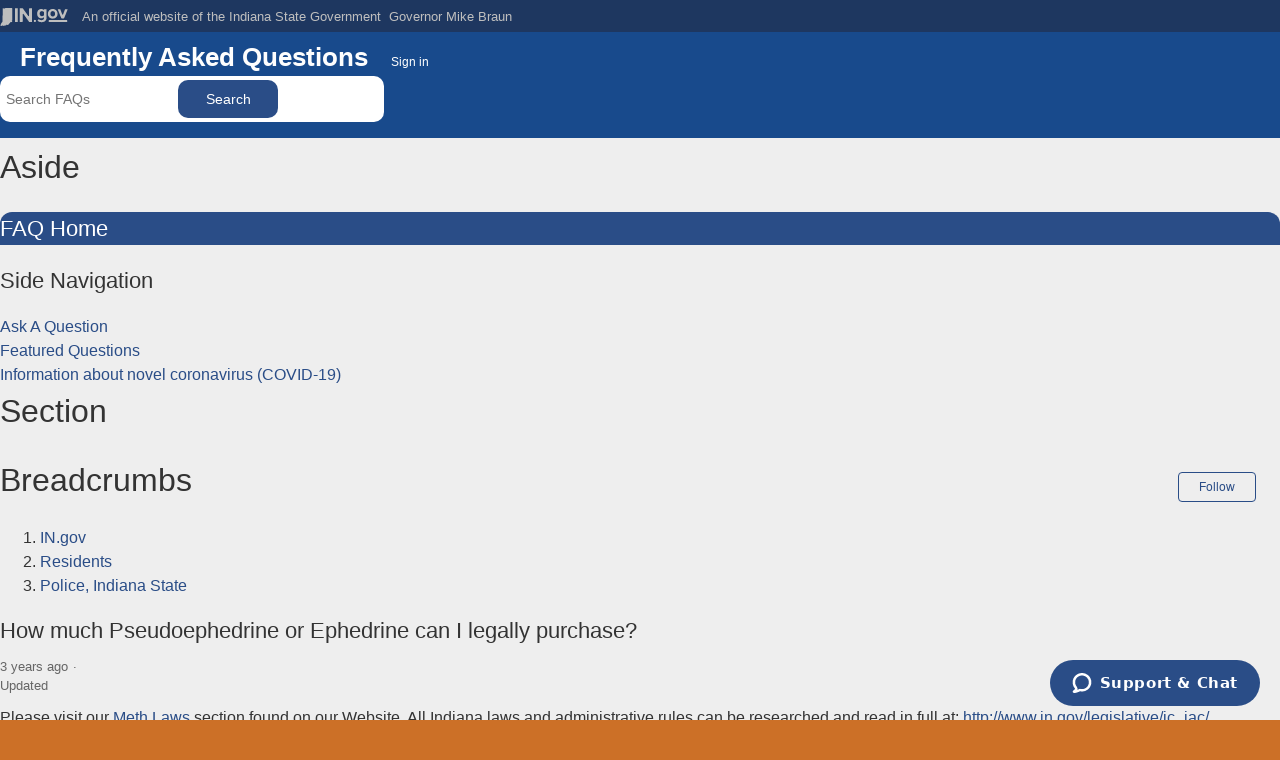

--- FILE ---
content_type: text/html; charset=utf-8
request_url: https://faqs.in.gov/hc/en-us/articles/115005063827-How-much-Pseudoephedrine-or-Ephedrine-can-I-legally-purchase
body_size: 7815
content:
<!DOCTYPE html>
<html dir="ltr" lang="en-US">
<head>
  <meta charset="utf-8" />
  <!-- v26899 -->


  <title>How much Pseudoephedrine or Ephedrine can I legally purchase? &ndash; IN.gov</title>

  <meta name="csrf-param" content="authenticity_token">
<meta name="csrf-token" content="hc:meta:server:fi8TyeBaz3WKTX8qymWJZyTdHALZlrvPS8Xo84vo-pANeSj57ouo2-IeYcqDJ2LGO6pdwOmurzEESEpZK_17nw">

  <meta name="description" content="Please visit our Meth Laws section found on our Website. All Indiana laws and administrative rules can be researched and read in full at:..." /><meta property="og:image" content="https://faqs.in.gov/hc/theming_assets/01HZPA2DG4QEYHR9A8M4QZKYJZ" />
<meta property="og:type" content="website" />
<meta property="og:site_name" content="IN.gov" />
<meta property="og:title" content="How much Pseudoephedrine or Ephedrine can I legally purchase?" />
<meta property="og:description" content="Please visit our Meth Laws section found on our Website. All Indiana laws and administrative rules can be researched and read in full at: http://www.in.gov/legislative/ic_iac/" />
<meta property="og:url" content="https://faqs.in.gov/hc/en-us/articles/115005063827-How-much-Pseudoephedrine-or-Ephedrine-can-I-legally-purchase" />
<link rel="canonical" href="https://faqs.in.gov/hc/en-us/articles/115005063827-How-much-Pseudoephedrine-or-Ephedrine-can-I-legally-purchase">
<link rel="alternate" hreflang="en-us" href="https://faqs.in.gov/hc/en-us/articles/115005063827-How-much-Pseudoephedrine-or-Ephedrine-can-I-legally-purchase">
<link rel="alternate" hreflang="x-default" href="https://faqs.in.gov/hc/en-us/articles/115005063827-How-much-Pseudoephedrine-or-Ephedrine-can-I-legally-purchase">

  <link rel="stylesheet" href="//static.zdassets.com/hc/assets/application-f34d73e002337ab267a13449ad9d7955.css" media="all" id="stylesheet" />
    <!-- Entypo pictograms by Daniel Bruce — www.entypo.com -->
    <link rel="stylesheet" href="//static.zdassets.com/hc/assets/theming_v1_support-e05586b61178dcde2a13a3d323525a18.css" media="all" />
  <link rel="stylesheet" type="text/css" href="/hc/theming_assets/1508751/4429108/style.css?digest=33842051366676">

  <link rel="icon" type="image/x-icon" href="/hc/theming_assets/01HZPA2DMM7F8RZW9ZYEZKV0E5">

    <script src="//static.zdassets.com/hc/assets/jquery-ed472032c65bb4295993684c673d706a.js"></script>
    

  <meta content="width=device-width, initial-scale=1.0, maximum-scale=1.0, user-scalable=0" name="viewport" />
<link rel="stylesheet" href="//in.gov/core/assets/css/global-2017.css">
<!-- Google Tag Manager -->
<script>(function(w,d,s,l,i){w[l]=w[l]||[];w[l].push({'gtm.start':
new Date().getTime(),event:'gtm.js'});var f=d.getElementsByTagName(s)[0],
j=d.createElement(s),dl=l!='dataLayer'?'&l='+l:'';j.async=true;j.src=
'https://www.googletagmanager.com/gtm.js?id='+i+dl;f.parentNode.insertBefore(j,f);
})(window,document,'script','dataLayer','GTM-TWB4LWTD');</script>
<!-- End Google Tag Manager -->
  <script type="text/javascript" src="/hc/theming_assets/1508751/4429108/script.js?digest=33842051366676"></script>
</head>
<body class="">
  
  
  

  <header data-sticky-container="" class="no-mobile-float sticky-container" style="height: 112.875px;">
    <div data-sticky="djiu4e-sticky" data-margin-top="0" data-sticky-on="small" class="sticky is-anchored is-at-top" data-resize="l2t04t-sticky" data-mutate="l2t04t-sticky" data-events="mutate" style="margin-top: 0px; bottom: auto; top: 0px;">
        <div id="header_sliver" class="row expanded">
            <div class="container_ingovlogo columns">
                <a href="https://www.in.gov/" target="_blank">
                    <svg id="in-gov-logo-svg" class="in-gov-logo-svg" alrt="IN.gov Logo" data-name="IN.gov Logo" xmlns="http://www.w3.org/2000/svg" viewBox="0 0 120 32.26" height="18" width="68">
                        <defs>
                            <style>
                                .ingov-logo {
                                    fill: #fff;
                                }
                            </style>
                        </defs>
                        <title>IN.gov</title>
                        <path class="ingov-logo" d="M20.21.1,9.8,0A3.6,3.6,0,0,0,8.53.26L6.81,1A.91.91,0,0,1,6.45,1,.86.86,0,0,1,6.15,1l-1-.45A.84.84,0,0,0,4.2.68a.88.88,0,0,0-.26.63L3.63,24a1.63,1.63,0,0,1-.25.75L1,28a3.65,3.65,0,0,0-.53,1.18L0,31.28a.83.83,0,0,0,.13.7.73.73,0,0,0,.57.28,1,1,0,0,0,.31,0l2.71-.83a1.3,1.3,0,0,1,.7.05L5.58,32a1.25,1.25,0,0,0,.51.12A1.37,1.37,0,0,0,7,31.77l.61-.56a.82.82,0,0,1,.49-.16h.07l.9.18.19,0a1.2,1.2,0,0,0,1.11-.7l.28-.65a.15.15,0,0,1,.17-.07l1.94.68a1.11,1.11,0,0,0,.34.06,1.18,1.18,0,0,0,1-.57l.32-.55a3.91,3.91,0,0,1,.61-.75l1.57-1.41a1.59,1.59,0,0,0,.46-1.37L17,25.57h0a2.72,2.72,0,0,0,1.35,0l1.88-.53a.82.82,0,0,0,.45-1.34L20.18,23a.08.08,0,0,1,0-.07.09.09,0,0,1,0-.06l.31-.23a1.76,1.76,0,0,0,.64-1.28l.07-20.19A1,1,0,0,0,20.21.1Zm61.61,2H78.65A.61.61,0,0,0,78,2.7a.61.61,0,0,1-1,.47,6.25,6.25,0,0,0-4.1-1.49c-4.19,0-7.31,3-7.31,8.44s3.16,8.44,7.31,8.44A6.22,6.22,0,0,0,77,17a.61.61,0,0,1,1,.46v.16c0,3.26-2.47,4.19-4.56,4.19a6.79,6.79,0,0,1-4.66-1.55.61.61,0,0,0-.93.14l-1.27,2.05a.62.62,0,0,0,.14.81,10.1,10.1,0,0,0,6.72,2.12c4.08,0,9-1.54,9-7.86V2.7A.61.61,0,0,0,81.82,2.09ZM78,12.59a.63.63,0,0,1-.14.39,4.9,4.9,0,0,1-3.6,1.7c-2.47,0-4.19-1.72-4.19-4.56s1.72-4.56,4.19-4.56a4.79,4.79,0,0,1,3.63,1.73.59.59,0,0,1,.11.35Zm15.59,6.48a8.41,8.41,0,0,0,8.78-8.72,8.77,8.77,0,0,0-17.54,0A8.4,8.4,0,0,0,93.63,19.07Zm0-13.52c2.71,0,4.26,2.23,4.26,4.8s-1.54,4.84-4.26,4.84S89.41,13,89.41,10.36,90.92,5.55,93.63,5.55Zm25.49-3.47h-2.8a.88.88,0,0,0-.82.57l-3.29,8.78a.88.88,0,0,1-1.64,0l-3.29-8.78a.88.88,0,0,0-.82-.57H103.7a.88.88,0,0,0-.81,1.2l6,14.82a.88.88,0,0,0,.81.55h3.52a.88.88,0,0,0,.81-.55l6-14.82A.88.88,0,0,0,119.12,2.09ZM61.59,21.23a2,2,0,1,0,2,2A2,2,0,0,0,61.59,21.23ZM30.18.44H26.66a.88.88,0,0,0-.88.88v23a.88.88,0,0,0,.88.88h3.52a.88.88,0,0,0,.88-.88v-23A.88.88,0,0,0,30.18.44Zm25.47,0H52.13a.88.88,0,0,0-.88.88V13.74a.88.88,0,0,1-1.59.51L40.05.81a.88.88,0,0,0-.71-.37H35.25a.88.88,0,0,0-.88.88v23a.88.88,0,0,0,.88.88h3.52a.88.88,0,0,0,.88-.88v-13a.88.88,0,0,1,1.59-.51l9.95,14a.88.88,0,0,0,.71.37h3.76a.88.88,0,0,0,.88-.88v-23A.88.88,0,0,0,55.65.44ZM118.59,21.6H87.28a.88.88,0,0,0-.88.88v1.75a.88.88,0,0,0,.88.88h31.31a.88.88,0,0,0,.88-.88V22.48A.88.88,0,0,0,118.59,21.6Z" transform="translate(0 0)"></path>
                    </svg>
                </a>
                <span>An official website <span class="small-hide">of the Indiana State Government</span></span>
            </div>
            
              
            <div class="columns small-hide medium-2 large-2 shrink">
                <a href="https://www.in.gov/gov" target="_blank"><span class="fas fa-external-link-alt"></span> <span>Governor Mike Braun</span></a>
            </div>
        </div>
        <div id="header_top" role="navigation" class="row expanded collapse">
            <div class="columns small-12 medium-expand">
                <ul id="header_elem-list" class="row expanded ">
                    <!--<li id="header_agency-logo" class="columns small-12 shrink small-expand">
                                <a href="/dnr">
                        <img class="logo_agency" src="/dnr/images/logo_dnr-white.png" alt="DNR Logo"></a>
                    </li>-->
                    <li id="header_agency-name" class="columns  has-agency-logo ">                   
                      <a href="https://faqs.in.gov">
                        Frequently Asked Questions                     
                    	</a>
                        <a class="login" data-auth-action="signin" role="button" rel="nofollow" title="Opens a dialog" href="https://ingov.zendesk.com/access?locale=en-us&amp;brand_id=4429108&amp;return_to=https%3A%2F%2Ffaqs.in.gov%2Fhc%2Fen-us%2Farticles%2F115005063827-How-much-Pseudoephedrine-or-Ephedrine-can-I-legally-purchase&amp;locale=en-us">Sign in</a>

                  </li>
                    <li id="header_search" class="columns small-12 medium-4 large-3">
                    <form role="search" class="in-search" data-search="" data-instant="true" autocomplete="off" action="/hc/en-us/search" accept-charset="UTF-8" method="get"><input type="hidden" name="utf8" value="&#x2713;" autocomplete="off" /><input type="search" name="query" id="query" placeholder="Search FAQs" autocomplete="off" aria-label="Search FAQs" />
<input type="submit" name="commit" value="Search" /></form>
                    </li>
                </ul>
            </div>
        </div>
    </div>
<!--     <div id="top-menu-nav-btn" class="columns shrink" title="Main Menu">
        <button id="button_main-menu" aria-expanded="true">
            <div id="toggle" class="button-container">
                <span class="top"></span>
                <span class="middle"></span>
                <span class="bottom"></span>
                <div class="icon-text">MENU</div>
            </div>
        </button>
    </div> -->
    <!--<div class="faq_box" style="display:none;"></div>-->
</header>

  <main role="main">
    <div class="container">
  <div class="row expanded">
    <div class="small-12 large-3 small-order-2 medium-order-2 large-order-1 columns left-side">
        <aside>
          <h1 class="show-for-sr">Aside</h1>
          <div class="row left-menu show-for-large">
            <div class="large-12 columns">
              <section>
                <div class="row expanded">
                  <div class="large-12 columns">
                    <div class="section-header">
                      <h2><a href="/hc/en-us/">FAQ Home</a></h2>
                    </div>
                    <div class="section-content">
                      <nav>
                        <h2 class="show-for-sr">Side Navigation</h2>
                        <ul class="vertical menu">
                          <li><a href="https://in.accessgov.com/idoa/Forms/Page/idoa/ask-sic-a-question/">Ask A Question</a></li>
                          
                          <li>
                            <a href="#">Featured Questions</a>
                            <ul class="nested vertical menu">
                              
                                <li>
                                  <a href="/hc/en-us/articles/360041068371-Information-about-novel-coronavirus-COVID-19">Information about novel coronavirus (COVID-19)</a>
                                </li>
                              
                            </ul>
                          </li>
                          
                        </ul>
                      </nav>
                    </div>
                  </div>
                </div>
              </section>
            </div>
          </div>
        </aside>
      </div>

      <!-- RIGHT SIDE MAIN CONTENT AREA -->
      <div class="columns small-order-1 medium-order-1 large-order-2 right-side">
      <section class="section">
        <h1 class="show-for-sr">Section</h1>
        <div class="section-content main-content">
          <!-- Breadcrumbs -->
          <nav aria-label="You are here:" role="navigation">
            <h1 class="show-for-sr">Breadcrumbs</h1>
            <ol class="breadcrumbs">
  
    <li title="IN.gov">
      
        <a href="/hc/en-us">IN.gov</a>
      
    </li>
  
    <li title="Residents">
      
        <a href="/hc/en-us/categories/115000873608-Residents">Residents</a>
      
    </li>
  
    <li title="Police, Indiana State">
      
        <a href="/hc/en-us/sections/115001494707-Police-Indiana-State">Police, Indiana State</a>
      
    </li>
  
</ol>

          </nav>
          <h2>
            How much Pseudoephedrine or Ephedrine can I legally purchase?
            
          </h2>

          <div class="article-container" id="article-container">
            <article class="article">
              <header class="article-header">
                <div class="article-author">

                  <div class="article-meta">

                    <ul class="meta-group">
                      
                        <li class="meta-data"><time datetime="2023-02-28T15:40:28Z" title="2023-02-28T15:40:28Z" data-datetime="relative">February 28, 2023 15:40</time></li>
                        <li class="meta-data">Updated</li>
                      
                    </ul>
                  </div>
                </div>
                <a class="article-subscribe" title="Opens a sign-in dialog" rel="nofollow" role="button" data-auth-action="signin" aria-selected="false" href="/hc/en-us/articles/115005063827-How-much-Pseudoephedrine-or-Ephedrine-can-I-legally-purchase/subscription.html">Follow</a>
              </header>

              <section class="article-info">
                <div class="article-content">
                  <div class="article-body"><span>Please visit our <a href="http://www.in.gov/meth/2331.htm">Meth Laws</a> section found on our Website. All Indiana laws and administrative rules can be researched and read in full at: <a href="http://www.in.gov/legislative/ic_iac/">http://www.in.gov/legislative/ic_iac/</a></span></div>

                  <div class="article-attachments">
                    <ul class="attachments">
                      
                    </ul>
                  </div>
                </div>
              </section>

              <footer>
                <div class="article-footer">
                  <div class="article-share">
  <ul class="share">
    <li><a href="https://www.facebook.com/share.php?title=How+much+Pseudoephedrine+or+Ephedrine+can+I+legally+purchase%3F&u=https%3A%2F%2Ffaqs.in.gov%2Fhc%2Fen-us%2Farticles%2F115005063827-How-much-Pseudoephedrine-or-Ephedrine-can-I-legally-purchase" class="share-facebook">Facebook</a></li>
    <li><a href="https://twitter.com/share?lang=en&text=How+much+Pseudoephedrine+or+Ephedrine+can+I+legally+purchase%3F&url=https%3A%2F%2Ffaqs.in.gov%2Fhc%2Fen-us%2Farticles%2F115005063827-How-much-Pseudoephedrine-or-Ephedrine-can-I-legally-purchase" class="share-twitter">Twitter</a></li>
    <li><a href="https://www.linkedin.com/shareArticle?mini=true&source=IN.gov&title=How+much+Pseudoephedrine+or+Ephedrine+can+I+legally+purchase%3F&url=https%3A%2F%2Ffaqs.in.gov%2Fhc%2Fen-us%2Farticles%2F115005063827-How-much-Pseudoephedrine-or-Ephedrine-can-I-legally-purchase" class="share-linkedin">LinkedIn</a></li>
  </ul>

</div>
                  
                </div>
                
                  <div class="article-votes">
                    <span class="article-votes-question">Was this article helpful?</span>
                    <div class="article-votes-controls" role='radiogroup'>
                      <a class="button article-vote article-vote-up" data-auth-action="signin" aria-selected="false" role="radio" rel="nofollow" title="Yes" href="https://ingov.zendesk.com/access?locale=en-us&amp;brand_id=4429108&amp;return_to=https%3A%2F%2Ffaqs.in.gov%2Fhc%2Fen-us%2Farticles%2F115005063827-How-much-Pseudoephedrine-or-Ephedrine-can-I-legally-purchase"></a>
                      <a class="button article-vote article-vote-down" data-auth-action="signin" aria-selected="false" role="radio" rel="nofollow" title="No" href="https://ingov.zendesk.com/access?locale=en-us&amp;brand_id=4429108&amp;return_to=https%3A%2F%2Ffaqs.in.gov%2Fhc%2Fen-us%2Farticles%2F115005063827-How-much-Pseudoephedrine-or-Ephedrine-can-I-legally-purchase"></a>
                    </div>
                    <small class="article-votes-count">
                      <span class="article-vote-label">0 out of 3 found this helpful</span>
                    </small>
                  </div>
                

                
                <div class="article-return-to-top">
                  <a href="#article-container">Return to top<span class="icon-arrow-up"></span></a>
                </div>
              </footer>

              <section class="article-relatives">
                <div data-recent-articles></div>
                
  <section class="related-articles">
    
      <h3 class="related-articles-title">Related articles</h3>
    
    <ul>
      
        <li>
          <a href="/hc/en-us/related/click?data=[base64]%3D%3D--6660fb2a06c2884fb3313c9735d2226816b2c9db" rel="nofollow">How do I find a contractor to clean up a former meth lab?</a>
        </li>
      
        <li>
          <a href="/hc/en-us/related/click?data=[base64]" rel="nofollow">How long is a criminal history record kept in the Indiana State Police database?</a>
        </li>
      
        <li>
          <a href="/hc/en-us/related/click?data=[base64]" rel="nofollow">Where do I find a list of properties that have been properly cleaned up after a meth lab?</a>
        </li>
      
        <li>
          <a href="/hc/en-us/related/click?data=[base64]%3D--d296f21eee7f6c32e761661762ef21ad46e554b9" rel="nofollow">How many meth labs have been found in Indiana?</a>
        </li>
      
        <li>
          <a href="/hc/en-us/related/click?data=[base64]%3D%3D--a3d88ddf8634a12de5b45889a3c5e8caa5424ad5" rel="nofollow">What rights do I have as a grandparent (including visitation)?</a>
        </li>
      
    </ul>
  </section>


              </section>
            </article>
          </div>
        </div>
      </section>
    </div>
  </div>
</div>
  </main>

  <footer id="footer_global" data-ctype="global-footer">
        <div id="footer_sliver" class="row expanded">
            <div class="columns small-12 medium-expand">
                Copyright © 2024 State of Indiana - All rights reserved.
            </div>
            <div class="columns small-4 shrink">
                <a href="https://www.in.gov/core/sitesurvey.html" target="_blank">Feedback Survey</a>
            </div>
            <div class="columns small-4 shrink">
                <a href="https://www.in.gov/core/policies.html" target="_blank">Web Policies</a>
            </div>
            <div class="columns small-4 shrink">
                <a href="https://www.in.gov/core/sitemap.html" target="_blank">Sitemap</a>
            </div>
        </div>
        <div id="footer_links" class="row expanded">
            <div class="columns small-12 medium-expand">
                <h2>State Information</h2>
                <ul>
                    <li><a href="http://iga.in.gov/legislative/laws/current/ic/" target="_blank">Indiana Code</a></li>
                    <li><a href="http://www.in.gov/legislative/iac/" target="_blank">Indiana Administration Code</a></li>
                    <li><a href="https://www.in.gov/core/news_events.html" target="_blank">IN.gov News &amp; Events</a></li>
                    <li><a href="https://www.in.gov/core/gov-delivery.html" target="_blank">Email Updates</a></li>
                    <li><a href="https://www.in.gov/core/awards.html" target="_blank">Awards</a></li>
                </ul>
            </div>
            <div class="columns small-12 medium-expand">
                <h2>IN.gov Resources</h2>
                <ul>
                    <li><a href="https://www.in.gov/apps/iot/find-a-person/" target="_blank">Find a State Employee</a></li>
                    <li><a href="https://www.in.gov/core/find_agency.html" target="_blank">Find an Agency</a></li>
                    <li><a href="https://www.in.gov/core/map.html" target="_blank">Maps &amp; Information</a></li>
                    <li><a href="https://faqs.in.gov/hc/en-us" target="_blank">IN.gov FAQs</a></li>
                    <li><a href="https://www.in.gov/core/info_employees.html" target="_blank">State Employee Resources</a></li>
                </ul>
            </div>
            <div class="logo_in-seal columns small-hide medium-3">
                <img src="https://www.in.gov/global/images/logo_in-seal.png" alt="Seal of the State of Indiana">
            </div>
            <div class="columns small-12 medium-expand">
                <h2>Find Information</h2>
                <ul>
                    <li><a href="https://www.in.gov/idoa/state-information-center/" target="_blank">About State Information Center</a>
                    </li>
                    <li class="chat-link"><a href="javascript:void(0);" onclick="zE.activate({hideOnClose: false});">State Information Live Chat</a></li>
                    <li><a href="https://in.accessgov.com/idoa/Forms/Page/idoa/ask-sic-a-question/" target="_blank">Email State Information Center</a></li>
                    <li><a href="tel:1-800-457-8283">Call: 1-800-457-8283</a></li>
                  	<li><a href="tel:1-888-311-1846">Text: 1-888-311-1846</a></li>
                </ul>
            </div>
            <div class="columns small-12 medium-expand">
                <h2>Web Tools</h2>
                <ul>
                    
                    <li><a href="https://www.in.gov/core/accessibility-feedback.html" target="_blank">Report
                            Accessibility Issues</a>
                    </li>
              
                </ul>
            </div>
        </div>
    </footer>
<script src="//www.in.gov/core/assets/js/components/menu.js"></script>


  <!-- / -->

  
  <script src="//static.zdassets.com/hc/assets/en-us.bbb3d4d87d0b571a9a1b.js"></script>
  

  <script type="text/javascript">
  /*

    Greetings sourcecode lurker!

    This is for internal Zendesk and legacy usage,
    we don't support or guarantee any of these values
    so please don't build stuff on top of them.

  */

  HelpCenter = {};
  HelpCenter.account = {"subdomain":"ingov","environment":"production","name":"IN.gov"};
  HelpCenter.user = {"identifier":"da39a3ee5e6b4b0d3255bfef95601890afd80709","email":null,"name":"","role":"anonymous","avatar_url":"https://assets.zendesk.com/hc/assets/default_avatar.png","is_admin":false,"organizations":[],"groups":[]};
  HelpCenter.internal = {"asset_url":"//static.zdassets.com/hc/assets/","web_widget_asset_composer_url":"https://static.zdassets.com/ekr/snippet.js","current_session":{"locale":"en-us","csrf_token":"hc:hcobject:server:2UrkaaAdDPqsmiUqONgFKDs1qCs2K6UABlhU-StrNDSqHN9ZrsxrVMTJO8pxmu6JJELp6QYTsf5J1fZTi361Ow","shared_csrf_token":null},"usage_tracking":{"event":"article_viewed","data":"BAh7CDoLbG9jYWxlSSIKZW4tdXMGOgZFVDoPYXJ0aWNsZV9pZGwrCJMC1sYaADoKX21ldGF7DDoPYWNjb3VudF9pZGkDjwUXOhNoZWxwX2NlbnRlcl9pZGwrCF/JicYaADoNYnJhbmRfaWRpAzSVQzoMdXNlcl9pZDA6E3VzZXJfcm9sZV9uYW1lSSIOQU5PTllNT1VTBjsGVDsASSIKZW4tdXMGOwZUOhphbm9ueW1vdXNfdHJhY2tpbmdfaWQw--66590e968b6e140ad34333959365d526b2447390","url":"https://faqs.in.gov/hc/activity"},"current_record_id":"115005063827","current_record_url":"/hc/en-us/articles/115005063827-How-much-Pseudoephedrine-or-Ephedrine-can-I-legally-purchase","current_record_title":"How much Pseudoephedrine or Ephedrine can I legally purchase?","current_text_direction":"ltr","current_brand_id":4429108,"current_brand_name":"IN.gov","current_brand_url":"https://ingov.zendesk.com","current_brand_active":true,"current_path":"/hc/en-us/articles/115005063827-How-much-Pseudoephedrine-or-Ephedrine-can-I-legally-purchase","show_autocomplete_breadcrumbs":true,"user_info_changing_enabled":false,"has_user_profiles_enabled":true,"has_end_user_attachments":false,"user_aliases_enabled":false,"has_anonymous_kb_voting":false,"has_multi_language_help_center":true,"show_at_mentions":false,"embeddables_config":{"embeddables_web_widget":true,"embeddables_help_center_auth_enabled":false,"embeddables_connect_ipms":false},"answer_bot_subdomain":"static","gather_plan_state":"subscribed","has_article_verification":true,"has_gather":true,"has_ckeditor":false,"has_community_enabled":false,"has_community_badges":true,"has_community_post_content_tagging":false,"has_gather_content_tags":true,"has_guide_content_tags":true,"has_user_segments":true,"has_answer_bot_web_form_enabled":false,"has_garden_modals":false,"theming_cookie_key":"hc-da39a3ee5e6b4b0d3255bfef95601890afd80709-2-preview","is_preview":false,"has_search_settings_in_plan":true,"theming_api_version":1,"theming_settings":{"color_1":"#2a4d87","color_2":"#ffffff","color_3":"#333333","color_4":"#2a4d87","color_5":"#cc7027","font_1":"-apple-system, BlinkMacSystemFont, 'Segoe UI', Helvetica, Arial, sans-serif","font_2":"-apple-system, BlinkMacSystemFont, 'Segoe UI', Helvetica, Arial, sans-serif","logo":"/hc/theming_assets/01HZPA2DG4QEYHR9A8M4QZKYJZ","favicon":"/hc/theming_assets/01HZPA2DMM7F8RZW9ZYEZKV0E5","homepage_background_image":"/hc/theming_assets/01HZPA2DZE8E47YD3FWQZQWZQA","community_background_image":"/hc/theming_assets/01HZPA2E7Z6Y4E48DA3JC03XS1","community_image":"/hc/theming_assets/01HZPA2EF29ZBVGVYKV88V1CXA"},"has_pci_credit_card_custom_field":true,"help_center_restricted":false,"is_assuming_someone_else":false,"flash_messages":[],"user_photo_editing_enabled":true,"user_preferred_locale":"en-us","base_locale":"en-us","login_url":"https://ingov.zendesk.com/access?locale=en-us\u0026brand_id=4429108\u0026return_to=https%3A%2F%2Ffaqs.in.gov%2Fhc%2Fen-us%2Farticles%2F115005063827-How-much-Pseudoephedrine-or-Ephedrine-can-I-legally-purchase","has_alternate_templates":true,"has_custom_statuses_enabled":false,"has_hc_generative_answers_setting_enabled":true,"has_generative_search_with_zgpt_enabled":false,"has_suggested_initial_questions_enabled":false,"has_guide_service_catalog":true,"has_service_catalog_search_poc":false,"has_service_catalog_itam":false,"has_csat_reverse_2_scale_in_mobile":false,"has_knowledge_navigation":false,"has_unified_navigation":false,"has_unified_navigation_eap_access":false,"has_csat_bet365_branding":false,"version":"v26899","dev_mode":false};
</script>

  
  <script src="//static.zdassets.com/hc/assets/moment-3b62525bdab669b7b17d1a9d8b5d46b4.js"></script>
  <script src="//static.zdassets.com/hc/assets/hc_enduser-3fe137bd143765049d06e1494fc6f66f.js"></script>
  
  
</body>
</html>

--- FILE ---
content_type: application/javascript
request_url: https://www.in.gov/core/assets/js/components/menu.js
body_size: 40109
content:
!function(t){var e="ctDrillDown",i={init:function(i){return i=t.extend({},t.fn.ctDrillDown.defaults,i),this.each(function(){var r=t(this).addClass(i.myClass),a=t(">ul",r);r.data(e,{options:i,$menu:a,path:new Array,pathNumerical:new Array,offset:a.width(),keysActive:!1});var o=new Array;c.apply(r,[a]);var l=r.width();if(r.css("width",l+"px"),t("ul",a).css("width",l+"px").css("left",l+"px"),i.keyboardNavigation){t(document).bind("keyup",function(s){if(77==s.keyCode&&s.ctrlKey){var n=r.data(e);if(n.keysActive=!n.keysActive,n.keysActive){var a,o=r.data(e).path;a=o.length?t(">li:eq(0)",o[o.length-1].nextAll("ul")):t(">li:eq(0)",r.data(e).$menu),a.addClass(i.activeClass)}}return!0}),t(document).bind("keyup",function(i){if(!r.data(e).keysActive&&0==t(":focus",r).length)return!0;switch(i.keyCode){case 8:case 13:case 37:case 38:case 39:case 40:p.apply(r,[i.keyCode])}return!1})}if(i.ajax)t(document).on(i.event,"li."+i.expandableClass+" > a",function(){var e=t(this);return t(this).nextAll("ul").length?r.ctDrillDown("goTo",t(this)):t.ajax({type:"GET",url:e.attr("href"),dataType:"html",success:function(t){e.after(t),f.apply(r,e.nextAll("ul")),r.ctDrillDown("goTo",e)}}),!1});else{if(t("a",a).each(function(){var e=!1;if(t(this).nextAll("ul").length>0&&(t(this).parent().addClass(i.expandableClass),e=!0),t(this).bind(i.event,function(){return!e||(r.ctDrillDown("goTo",t(this)),!1)}),t(this).hasClass(i.currentClass)){t(this).removeClass(i.currentClass);var n=t(this).closest("li."+i.expandableClass),a=t(">a",n).addClass(i.currentClass);o=s.apply(r,[a])}}),i.useCookies){var h=u(e);if(null!=h&&""!=h){var _=h.split(",");_.length>0&&(o=_)}}o.length>0&&(n.apply(r,[o,!1]),r.dequeue(e))}})},goTo:function(i,r){return this.each(function(){var a=t(this),l=a.data(e),h=l.pathNumerical,u=l.options;if(r==undefined&&(r=!0),i!=undefined&&null!=i){if(!l.$menu.has(i).length)return void a.ctDrillDown("goTop",r);if(!i.closest("li").hasClass(u.expandableClass))return void a.ctDrillDown("goTo",i.closest("li."+u.expandableClass).find(">a"),r);for(var c=s.apply(a,[i]),_=h.length,f=new Array,p=0;p<c.length;p++){if(_<p){f=c.slice(p,c.length);break}if(c[p]!=h[p]){for(var d=h.length-p,m=0;m<d;m++)o.apply(a,[r]);f=c.slice(p,c.length);break}}if(c.length<h.length&&0==f.length)for(var d=h.length-c.length,m=0;m<d;m++)o.apply(a,[r]);n.apply(a,[f,r]),a.dequeue(e)}})},goTop:function(i){return this.each(function(){var s=t(this),r=s.data(e);i==undefined&&(i=!0),s.ctDrillDown("goUp",r.path.length,i)})},goUp:function(i,s){return s==undefined&&(s=!0),this.each(function(){if(0!=i){for(var r=t(this),n=0;n<i;n++)o.apply(r,[s]);r.dequeue(e)}})},option:function(i,s){if("string"==typeof i){if(s===undefined){var r=t(this),n=r.data(e);return n.options[i]}var r=t(this),n=r.data(e);return n.options[i]=s,r.data(e,n),this}},search:function(i,s,r){if(""==i)return new Array;s==undefined&&(s=!0),r==undefined&&(r=!1);var n=t(this),a=n.data(e),o=a.options,l=new RegExp(i,"i"),h=a.$menu,u=new Array,c=t("li > a",h);if(c.filter("."+o.matchClass).removeClass(o.matchClass),c.each(function(){t(this).text().match(l)&&(t(this).addClass(o.matchClass),u.push(t(this)))}),s&&1==u.length){var _=t(u[0]).parents("li");_.length<2?n.ctDrillDown("goTop",r):n.ctDrillDown("goTo",t(">a",_[1]),r)}return u},searchWrapper:function(e,i,s,r){return this.each(function(){var n=t(this);e.submit(function(){var a=t("input[type=text]",e).val(),o=n.ctDrillDown("search",a,s,r);if(i.html(""),o.length>1){var l=t("<div></div>");t.each(o,function(t,e){var i=n.ctDrillDown("getBreadcrumbs",e),s=n.ctDrillDown("getBreadcrumbsFormatted",i,r);l.append(s)}),i.html(l)}return!1})})},getBreadcrumbs:function(i){var s=t(this);s.data(e);return l.apply(s,[i])},getBreadcrumbsFormatted:function(e,i){var s=t(this);e==undefined&&(e=s.ctDrillDown("getBreadcrumbs")),i==undefined&&(i=!0);var r=t('<div class="breadcrumbs"></div>');return t.each(e,function(e,n){var a=t('<span class="breadcrumb">'+t(n).text()+"</span>").bind("click",function(){return s.ctDrillDown("goTo",n,i),!1});r.append(a).append(" ")}),r}},s=function(i){var s=t(this),r=s.data(e),n=r.options,a=new Array;return i.parentsUntil("."+n.myClass,"li").each(function(){a.push(t(this).index())}),a=a.reverse()},r=function(i){var s=t(this),r=s.data(e),n=r.options,a=new Array;return i.parentsUntil("."+n.myClass,"li").each(function(){a.push(t(">a",t(this)))}),a=a.reverse()},n=function(i,s){var r=t(this),o=r.data(e),l=o.$menu,h=o.pathNumerical,u=o.path;o.options;if(0!=i.length){if(0==h.length)a.apply(r,[t(">li:eq("+i[0]+")>a",l),s]);else{var c=u[u.length-1],_=c.nextAll("ul").find(">li:eq("+i[0]+")>a");a.apply(r,[_,s])}return n.apply(r,[i.slice(1,i.length),s])}},a=function(i,s){var r=t(this),n=r.data(e),a=n.options,o=n.path,l=n.pathNumerical,u=i.closest("ul"),f=i.nextAll("ul");a.onBeforeOpen(i);var p=a.duration;s||(p=0),r.queue(e,function(t){f.show(),a.heightAutoAdjust&&c.apply(r,[f]),u.animate({left:"-="+n.offset},{duration:p,easing:a.easing,complete:function(){t()}})}),o.push(i),l.push(i.closest("li").index()),a.useCookies&&h(e,l),n.path=o,n.pathNumerical=l,r.data(e,n),a.onOpened(i),r.trigger("drilldownchange",[i,!0]),a.ajaxPreloading&&_.apply(r,[i])},o=function(i){var s=t(this),r=s.data(e),n=(r.$menu,r.options),a=r.path,o=r.pathNumerical,l=a.pop();if(null!=l){var u=l.closest("ul"),_=l.nextAll("ul"),f=n.duration;0==i&&(f=0),n.onBeforeClose(l),s.queue(e,function(t){u.show(),u.animate({left:"+="+r.offset},{duration:f,easing:n.easing,complete:function(){_.hide(),t()}}),n.heightAutoAdjust&&c.apply(s,[u])}),o.pop(),n.useCookies&&h(e,o),r[o]=o,r[a]=a,s.data(e,r);var p=a[a.length-1];n.onClosed(l),s.trigger("drilldownchange",[p,!1])}},l=function(i){var s=t(this),n=s.data(e),a=n.options,o=new Array;o.push(t('<span class="">'+a.startName+"</span>"));var l=n.path;return i!=undefined&&(l=r.apply(s,[i])),o.concat(l)},h=function(t,e,i){if(i){var s=new Date;s.setTime(s.getTime()+24*i*60*60*1e3);var r="; expires="+s.toGMTString()}else var r="";document.cookie=t+"="+e+r+"; path=/"},u=function(t){for(var e=t+"=",i=document.cookie.split(";"),s=0;s<i.length;s++){for(var r=i[s];" "==r.charAt(0);)r=r.substring(1,r.length);if(0==r.indexOf(e))return r.substring(e.length,r.length)}return null},c=function(i){var s,r=t(this),n=i.data(e);n!=undefined?s=n.height:(s=i.height(),n={height:s},i.data(e,n)),r.animate({height:s},{duration:200})},_=function(i){var s=t(this),r=s.data(e),n=r.options;i.nextAll("ul").find("li."+n.expandableClass+">a").each(function(){var e=t(this);e.nextAll("ul").length>0||t.ajax({type:"GET",url:e.attr("href"),dataType:"html",success:function(t){e.after(t),f.apply(s,e.nextAll("ul"))}})})},f=function(i){var s=t(this),r=s.data(e);t(i).css("width",r.$menu.width()+"px").css("left",r.$menu.width()+"px"),r.$menu=t(">ul",s),s.data(e,r)},p=function(i){var s=t(this),r=s.data(e),n=r.path,a=r.options,o=r.$menu;if(n.length>0){o=n[n.length-1].nextAll("ul")}else if(37==i)return;var l=t("> li."+a.activeClass,o);if(37==i||8==i)return s.ctDrillDown("goUp",1),l.removeClass(a.activeClass),void o.parent().parent("ul").find(">li:eq(0)").addClass(a.activeClass);if(39==i||13==i){var h=t(">a",l);return l.hasClass(a.expandableClass)?void(h.length&&(s.ctDrillDown("goTo",h),l.removeClass(a.activeClass),t(">li:eq(0)",h.nextAll("ul")).addClass(a.activeClass))):void(13==i&&h.length&&(window.location=h.attr("href")))}if(40==i){var u=l.next("li");0==l.length&&(u=t(">li:eq(0)",o))}else if(38==i){var u=l.prev("li");0==l.length&&(u=t(">li:last",o))}u.length>0&&(l.removeClass(a.activeClass),u.addClass(a.activeClass))};t.fn.ctDrillDown=function(e){return i[e]?i[e].apply(this,Array.prototype.slice.call(arguments,1)):"object"!=typeof e&&e?void t.error("Method "+e+" does not exist on Drill Down!"):i.init.apply(this,arguments)},t.fn.ctDrillDown.defaults={myClass:"ctDrillDown",expandableClass:"expandable",onOpened:t.noop,onBeforeOpen:t.noop,onClosed:t.noop,onBeforeClose:t.noop,duration:300,easing:"linear",currentClass:"current",useCookies:!1,heightAutoAdjust:!0,matchClass:"match",startName:"Start",ajax:!1,ajaxPreloading:!0,event:"click",keyboardNavigation:!0,activeClass:"active"}}(jQuery);var _gsScope="undefined"!=typeof module&&module.exports&&"undefined"!=typeof global?global:this||window;(_gsScope._gsQueue||(_gsScope._gsQueue=[])).push(function(){"use strict";_gsScope._gsDefine("TweenMax",["core.Animation","core.SimpleTimeline","TweenLite"],function(t,e,i){var s=function(t){var e,i=[],s=t.length;for(e=0;e!==s;i.push(t[e++]));return i},r=function(t,e,i){var s,r,n=t.cycle;for(s in n)r=n[s],t[s]="function"==typeof r?r.call(e[i],i):r[i%r.length];delete t.cycle},n=function(t,e,s){i.call(this,t,e,s),this._cycle=0,this._yoyo=!0===this.vars.yoyo,this._repeat=this.vars.repeat||0,this._repeatDelay=this.vars.repeatDelay||0,this._dirty=!0,this.render=n.prototype.render},a=1e-10,o=i._internals,l=o.isSelector,h=o.isArray,u=n.prototype=i.to({},.1,{}),c=[];n.version="1.18.2",u.constructor=n,u.kill()._gc=!1,n.killTweensOf=n.killDelayedCallsTo=i.killTweensOf,n.getTweensOf=i.getTweensOf,n.lagSmoothing=i.lagSmoothing,n.ticker=i.ticker,n.render=i.render,u.invalidate=function(){return this._yoyo=!0===this.vars.yoyo,this._repeat=this.vars.repeat||0,this._repeatDelay=this.vars.repeatDelay||0,this._uncache(!0),i.prototype.invalidate.call(this)},u.updateTo=function(t,e){var s,r=this.ratio,n=this.vars.immediateRender||t.immediateRender;e&&this._startTime<this._timeline._time&&(this._startTime=this._timeline._time,this._uncache(!1),this._gc?this._enabled(!0,!1):this._timeline.insert(this,this._startTime-this._delay));for(s in t)this.vars[s]=t[s];if(this._initted||n)if(e)this._initted=!1,n&&this.render(0,!0,!0);else if(this._gc&&this._enabled(!0,!1),this._notifyPluginsOfEnabled&&this._firstPT&&i._onPluginEvent("_onDisable",this),this._time/this._duration>.998){var a=this._totalTime;this.render(0,!0,!1),this._initted=!1,this.render(a,!0,!1)}else if(this._initted=!1,this._init(),this._time>0||n)for(var o,l=1/(1-r),h=this._firstPT;h;)o=h.s+h.c,h.c*=l,h.s=o-h.c,h=h._next;return this},u.render=function(t,e,i){this._initted||0===this._duration&&this.vars.repeat&&this.invalidate();var s,r,n,l,h,u,c,_,f=this._dirty?this.totalDuration():this._totalDuration,p=this._time,d=this._totalTime,m=this._cycle,g=this._duration,v=this._rawPrevTime;if(t>=f-1e-7?(this._totalTime=f,this._cycle=this._repeat,this._yoyo&&0!=(1&this._cycle)?(this._time=0,this.ratio=this._ease._calcEnd?this._ease.getRatio(0):0):(this._time=g,this.ratio=this._ease._calcEnd?this._ease.getRatio(1):1),this._reversed||(s=!0,r="onComplete",i=i||this._timeline.autoRemoveChildren),0===g&&(this._initted||!this.vars.lazy||i)&&(this._startTime===this._timeline._duration&&(t=0),(0>v||0>=t&&t>=-1e-7||v===a&&"isPause"!==this.data)&&v!==t&&(i=!0,v>a&&(r="onReverseComplete")),this._rawPrevTime=_=!e||t||v===t?t:a)):1e-7>t?(this._totalTime=this._time=this._cycle=0,this.ratio=this._ease._calcEnd?this._ease.getRatio(0):0,(0!==d||0===g&&v>0)&&(r="onReverseComplete",s=this._reversed),0>t&&(this._active=!1,0===g&&(this._initted||!this.vars.lazy||i)&&(v>=0&&(i=!0),this._rawPrevTime=_=!e||t||v===t?t:a)),this._initted||(i=!0)):(this._totalTime=this._time=t,0!==this._repeat&&(l=g+this._repeatDelay,this._cycle=this._totalTime/l>>0,0!==this._cycle&&this._cycle===this._totalTime/l&&this._cycle--,this._time=this._totalTime-this._cycle*l,this._yoyo&&0!=(1&this._cycle)&&(this._time=g-this._time),this._time>g?this._time=g:this._time<0&&(this._time=0)),this._easeType?(h=this._time/g,u=this._easeType,c=this._easePower,(1===u||3===u&&h>=.5)&&(h=1-h),3===u&&(h*=2),1===c?h*=h:2===c?h*=h*h:3===c?h*=h*h*h:4===c&&(h*=h*h*h*h),1===u?this.ratio=1-h:2===u?this.ratio=h:this._time/g<.5?this.ratio=h/2:this.ratio=1-h/2):this.ratio=this._ease.getRatio(this._time/g)),p===this._time&&!i&&m===this._cycle)return void(d!==this._totalTime&&this._onUpdate&&(e||this._callback("onUpdate")));if(!this._initted){if(this._init(),!this._initted||this._gc)return;if(!i&&this._firstPT&&(!1!==this.vars.lazy&&this._duration||this.vars.lazy&&!this._duration))return this._time=p,this._totalTime=d,this._rawPrevTime=v,this._cycle=m,o.lazyTweens.push(this),void(this._lazy=[t,e]);this._time&&!s?this.ratio=this._ease.getRatio(this._time/g):s&&this._ease._calcEnd&&(this.ratio=this._ease.getRatio(0===this._time?0:1))}for(!1!==this._lazy&&(this._lazy=!1),this._active||!this._paused&&this._time!==p&&t>=0&&(this._active=!0),0===d&&(2===this._initted&&t>0&&this._init(),this._startAt&&(t>=0?this._startAt.render(t,e,i):r||(r="_dummyGS")),this.vars.onStart&&(0!==this._totalTime||0===g)&&(e||this._callback("onStart"))),n=this._firstPT;n;)n.f?n.t[n.p](n.c*this.ratio+n.s):n.t[n.p]=n.c*this.ratio+n.s,n=n._next;this._onUpdate&&(0>t&&this._startAt&&this._startTime&&this._startAt.render(t,e,i),e||(this._totalTime!==d||s)&&this._callback("onUpdate")),this._cycle!==m&&(e||this._gc||this.vars.onRepeat&&this._callback("onRepeat")),r&&(!this._gc||i)&&(0>t&&this._startAt&&!this._onUpdate&&this._startTime&&this._startAt.render(t,e,i),s&&(this._timeline.autoRemoveChildren&&this._enabled(!1,!1),this._active=!1),!e&&this.vars[r]&&this._callback(r),0===g&&this._rawPrevTime===a&&_!==a&&(this._rawPrevTime=0))},n.to=function(t,e,i){return new n(t,e,i)},n.from=function(t,e,i){return i.runBackwards=!0,i.immediateRender=0!=i.immediateRender,new n(t,e,i)},n.fromTo=function(t,e,i,s){return s.startAt=i,s.immediateRender=0!=s.immediateRender&&0!=i.immediateRender,new n(t,e,s)},n.staggerTo=n.allTo=function(t,e,a,o,u,_,f){o=o||0;var p,d,m,g,v=0,y=[],T=function(){a.onComplete&&a.onComplete.apply(a.onCompleteScope||this,arguments),u.apply(f||a.callbackScope||this,_||c)},x=a.cycle,b=a.startAt&&a.startAt.cycle;for(h(t)||("string"==typeof t&&(t=i.selector(t)||t),l(t)&&(t=s(t))),t=t||[],0>o&&(t=s(t),t.reverse(),o*=-1),p=t.length-1,m=0;p>=m;m++){d={};for(g in a)d[g]=a[g];if(x&&r(d,t,m),b){b=d.startAt={};for(g in a.startAt)b[g]=a.startAt[g];r(d.startAt,t,m)}d.delay=v+(d.delay||0),m===p&&u&&(d.onComplete=T),y[m]=new n(t[m],e,d),v+=o}return y},n.staggerFrom=n.allFrom=function(t,e,i,s,r,a,o){return i.runBackwards=!0,i.immediateRender=0!=i.immediateRender,n.staggerTo(t,e,i,s,r,a,o)},n.staggerFromTo=n.allFromTo=function(t,e,i,s,r,a,o,l){return s.startAt=i,s.immediateRender=0!=s.immediateRender&&0!=i.immediateRender,n.staggerTo(t,e,s,r,a,o,l)},n.delayedCall=function(t,e,i,s,r){return new n(e,0,{delay:t,onComplete:e,onCompleteParams:i,callbackScope:s,onReverseComplete:e,onReverseCompleteParams:i,immediateRender:!1,useFrames:r,overwrite:0})},n.set=function(t,e){return new n(t,0,e)},n.isTweening=function(t){return i.getTweensOf(t,!0).length>0};var _=function(t,e){for(var s=[],r=0,n=t._first;n;)n instanceof i?s[r++]=n:(e&&(s[r++]=n),s=s.concat(_(n,e)),r=s.length),n=n._next;return s},f=n.getAllTweens=function(e){return _(t._rootTimeline,e).concat(_(t._rootFramesTimeline,e))};n.killAll=function(t,i,s,r){null==i&&(i=!0),null==s&&(s=!0);var n,a,o,l=f(0!=r),h=l.length,u=i&&s&&r;for(o=0;h>o;o++)a=l[o],(u||a instanceof e||(n=a.target===a.vars.onComplete)&&s||i&&!n)&&(t?a.totalTime(a._reversed?0:a.totalDuration()):a._enabled(!1,!1))},n.killChildTweensOf=function(t,e){if(null!=t){var r,a,u,c,_,f=o.tweenLookup;if("string"==typeof t&&(t=i.selector(t)||t),l(t)&&(t=s(t)),h(t))for(c=t.length;--c>-1;)n.killChildTweensOf(t[c],e);else{r=[];for(u in f)for(a=f[u].target.parentNode;a;)a===t&&(r=r.concat(f[u].tweens)),a=a.parentNode;for(_=r.length,c=0;_>c;c++)e&&r[c].totalTime(r[c].totalDuration()),r[c]._enabled(!1,!1)}}};var p=function(t,i,s,r){i=!1!==i,s=!1!==s,r=!1!==r;for(var n,a,o=f(r),l=i&&s&&r,h=o.length;--h>-1;)a=o[h],(l||a instanceof e||(n=a.target===a.vars.onComplete)&&s||i&&!n)&&a.paused(t)};return n.pauseAll=function(t,e,i){p(!0,t,e,i)},n.resumeAll=function(t,e,i){p(!1,t,e,i)},n.globalTimeScale=function(e){var s=t._rootTimeline,r=i.ticker.time;return arguments.length?(e=e||a,s._startTime=r-(r-s._startTime)*s._timeScale/e,s=t._rootFramesTimeline,r=i.ticker.frame,s._startTime=r-(r-s._startTime)*s._timeScale/e,s._timeScale=t._rootTimeline._timeScale=e,e):s._timeScale},u.progress=function(t){return arguments.length?this.totalTime(this.duration()*(this._yoyo&&0!=(1&this._cycle)?1-t:t)+this._cycle*(this._duration+this._repeatDelay),!1):this._time/this.duration()},u.totalProgress=function(t){return arguments.length?this.totalTime(this.totalDuration()*t,!1):this._totalTime/this.totalDuration()},u.time=function(t,e){return arguments.length?(this._dirty&&this.totalDuration(),t>this._duration&&(t=this._duration),this._yoyo&&0!=(1&this._cycle)?t=this._duration-t+this._cycle*(this._duration+this._repeatDelay):0!==this._repeat&&(t+=this._cycle*(this._duration+this._repeatDelay)),this.totalTime(t,e)):this._time},u.duration=function(e){return arguments.length?t.prototype.duration.call(this,e):this._duration},u.totalDuration=function(t){return arguments.length?-1===this._repeat?this:this.duration((t-this._repeat*this._repeatDelay)/(this._repeat+1)):(this._dirty&&(this._totalDuration=-1===this._repeat?999999999999:this._duration*(this._repeat+1)+this._repeatDelay*this._repeat,this._dirty=!1),this._totalDuration)},u.repeat=function(t){return arguments.length?(this._repeat=t,this._uncache(!0)):this._repeat},u.repeatDelay=function(t){return arguments.length?(this._repeatDelay=t,this._uncache(!0)):this._repeatDelay},u.yoyo=function(t){return arguments.length?(this._yoyo=t,this):this._yoyo},n},!0),_gsScope._gsDefine("TimelineLite",["core.Animation","core.SimpleTimeline","TweenLite"],function(t,e,i){var s=function(t){e.call(this,t),this._labels={},this.autoRemoveChildren=!0===this.vars.autoRemoveChildren,this.smoothChildTiming=!0===this.vars.smoothChildTiming,this._sortChildren=!0,this._onUpdate=this.vars.onUpdate;var i,s,r=this.vars;for(s in r)i=r[s],l(i)&&-1!==i.join("").indexOf("{self}")&&(r[s]=this._swapSelfInParams(i));l(r.tweens)&&this.add(r.tweens,0,r.align,r.stagger)},r=1e-10,n=i._internals,a=s._internals={},o=n.isSelector,l=n.isArray,h=n.lazyTweens,u=n.lazyRender,c=_gsScope._gsDefine.globals,_=function(t){var e,i={};for(e in t)i[e]=t[e];return i},f=function(t,e,i){var s,r,n=t.cycle;for(s in n)r=n[s],t[s]="function"==typeof r?r.call(e[i],i):r[i%r.length];delete t.cycle},p=a.pauseCallback=function(){},d=function(t){var e,i=[],s=t.length;for(e=0;e!==s;i.push(t[e++]));return i},m=s.prototype=new e;return s.version="1.18.2",m.constructor=s,m.kill()._gc=m._forcingPlayhead=m._hasPause=!1,m.to=function(t,e,s,r){var n=s.repeat&&c.TweenMax||i;return e?this.add(new n(t,e,s),r):this.set(t,s,r)},m.from=function(t,e,s,r){return this.add((s.repeat&&c.TweenMax||i).from(t,e,s),r)},m.fromTo=function(t,e,s,r,n){var a=r.repeat&&c.TweenMax||i;return e?this.add(a.fromTo(t,e,s,r),n):this.set(t,r,n)},m.staggerTo=function(t,e,r,n,a,l,h,u){var c,p,m=new s({onComplete:l,onCompleteParams:h,callbackScope:u,smoothChildTiming:this.smoothChildTiming}),g=r.cycle;for("string"==typeof t&&(t=i.selector(t)||t),t=t||[],o(t)&&(t=d(t)),n=n||0,0>n&&(t=d(t),t.reverse(),n*=-1),p=0;p<t.length;p++)c=_(r),c.startAt&&(c.startAt=_(c.startAt),c.startAt.cycle&&f(c.startAt,t,p)),g&&f(c,t,p),m.to(t[p],e,c,p*n);return this.add(m,a)},m.staggerFrom=function(t,e,i,s,r,n,a,o){return i.immediateRender=0!=i.immediateRender,i.runBackwards=!0,this.staggerTo(t,e,i,s,r,n,a,o)},m.staggerFromTo=function(t,e,i,s,r,n,a,o,l){return s.startAt=i,s.immediateRender=0!=s.immediateRender&&0!=i.immediateRender,this.staggerTo(t,e,s,r,n,a,o,l)},m.call=function(t,e,s,r){return this.add(i.delayedCall(0,t,e,s),r)},m.set=function(t,e,s){return s=this._parseTimeOrLabel(s,0,!0),null==e.immediateRender&&(e.immediateRender=s===this._time&&!this._paused),this.add(new i(t,0,e),s)},s.exportRoot=function(t,e){t=t||{},null==t.smoothChildTiming&&(t.smoothChildTiming=!0);var r,n,a=new s(t),o=a._timeline;for(null==e&&(e=!0),o._remove(a,!0),a._startTime=0,a._rawPrevTime=a._time=a._totalTime=o._time,r=o._first;r;)n=r._next,e&&r instanceof i&&r.target===r.vars.onComplete||a.add(r,r._startTime-r._delay),r=n;return o.add(a,0),a},m.add=function(r,n,a,o){var h,u,c,_,f,p;if("number"!=typeof n&&(n=this._parseTimeOrLabel(n,0,!0,r)),!(r instanceof t)){if(r instanceof Array||r&&r.push&&l(r)){for(a=a||"normal",o=o||0,h=n,u=r.length,c=0;u>c;c++)l(_=r[c])&&(_=new s({tweens:_})),this.add(_,h),"string"!=typeof _&&"function"!=typeof _&&("sequence"===a?h=_._startTime+_.totalDuration()/_._timeScale:"start"===a&&(_._startTime-=_.delay())),h+=o;return this._uncache(!0)}if("string"==typeof r)return this.addLabel(r,n);if("function"!=typeof r)throw"Cannot add "+r+" into the timeline; it is not a tween, timeline, function, or string.";r=i.delayedCall(0,r)}if(e.prototype.add.call(this,r,n),(this._gc||this._time===this._duration)&&!this._paused&&this._duration<this.duration())for(f=this,p=f.rawTime()>r._startTime;f._timeline;)p&&f._timeline.smoothChildTiming?f.totalTime(f._totalTime,!0):f._gc&&f._enabled(!0,!1),f=f._timeline;return this},m.remove=function(e){if(e instanceof t){this._remove(e,!1);var i=e._timeline=e.vars.useFrames?t._rootFramesTimeline:t._rootTimeline;return e._startTime=(e._paused?e._pauseTime:i._time)-(e._reversed?e.totalDuration()-e._totalTime:e._totalTime)/e._timeScale,this}if(e instanceof Array||e&&e.push&&l(e)){for(var s=e.length;--s>-1;)this.remove(e[s]);return this}return"string"==typeof e?this.removeLabel(e):this.kill(null,e)},m._remove=function(t,i){e.prototype._remove.call(this,t,i);var s=this._last;return s?this._time>s._startTime+s._totalDuration/s._timeScale&&(this._time=this.duration(),this._totalTime=this._totalDuration):this._time=this._totalTime=this._duration=this._totalDuration=0,this},m.append=function(t,e){return this.add(t,this._parseTimeOrLabel(null,e,!0,t))},m.insert=m.insertMultiple=function(t,e,i,s){return this.add(t,e||0,i,s)},m.appendMultiple=function(t,e,i,s){return this.add(t,this._parseTimeOrLabel(null,e,!0,t),i,s)},m.addLabel=function(t,e){return this._labels[t]=this._parseTimeOrLabel(e),this},m.addPause=function(t,e,s,r){var n=i.delayedCall(0,p,s,r||this);return n.vars.onComplete=n.vars.onReverseComplete=e,n.data="isPause",this._hasPause=!0,this.add(n,t)},m.removeLabel=function(t){return delete this._labels[t],this},m.getLabelTime=function(t){return null!=this._labels[t]?this._labels[t]:-1},m._parseTimeOrLabel=function(e,i,s,r){var n;if(r instanceof t&&r.timeline===this)this.remove(r);else if(r&&(r instanceof Array||r.push&&l(r)))for(n=r.length;--n>-1;)r[n]instanceof t&&r[n].timeline===this&&this.remove(r[n]);if("string"==typeof i)return this._parseTimeOrLabel(i,s&&"number"==typeof e&&null==this._labels[i]?e-this.duration():0,s);if(i=i||0,"string"!=typeof e||!isNaN(e)&&null==this._labels[e])null==e&&(e=this.duration());else{if(-1===(n=e.indexOf("=")))return null==this._labels[e]?s?this._labels[e]=this.duration()+i:i:this._labels[e]+i;i=parseInt(e.charAt(n-1)+"1",10)*Number(e.substr(n+1)),e=n>1?this._parseTimeOrLabel(e.substr(0,n-1),0,s):this.duration()}return Number(e)+i},m.seek=function(t,e){return this.totalTime("number"==typeof t?t:this._parseTimeOrLabel(t),!1!==e)},m.stop=function(){return this.paused(!0)},m.gotoAndPlay=function(t,e){return this.play(t,e)},m.gotoAndStop=function(t,e){return this.pause(t,e)},m.render=function(t,e,i){this._gc&&this._enabled(!0,!1);var s,n,a,o,l,c,_,f=this._dirty?this.totalDuration():this._totalDuration,p=this._time,d=this._startTime,m=this._timeScale,g=this._paused;if(t>=f-1e-7)this._totalTime=this._time=f,this._reversed||this._hasPausedChild()||(n=!0,o="onComplete",l=!!this._timeline.autoRemoveChildren,0===this._duration&&(0>=t&&t>=-1e-7||this._rawPrevTime<0||this._rawPrevTime===r)&&this._rawPrevTime!==t&&this._first&&(l=!0,this._rawPrevTime>r&&(o="onReverseComplete"))),this._rawPrevTime=this._duration||!e||t||this._rawPrevTime===t?t:r,t=f+1e-4;else if(1e-7>t)if(this._totalTime=this._time=0,(0!==p||0===this._duration&&this._rawPrevTime!==r&&(this._rawPrevTime>0||0>t&&this._rawPrevTime>=0))&&(o="onReverseComplete",n=this._reversed),0>t)this._active=!1,this._timeline.autoRemoveChildren&&this._reversed?(l=n=!0,o="onReverseComplete"):this._rawPrevTime>=0&&this._first&&(l=!0),this._rawPrevTime=t;else{if(this._rawPrevTime=this._duration||!e||t||this._rawPrevTime===t?t:r,0===t&&n)for(s=this._first;s&&0===s._startTime;)s._duration||(n=!1),s=s._next;t=0,this._initted||(l=!0)}else{if(this._hasPause&&!this._forcingPlayhead&&!e){if(t>=p)for(s=this._first;s&&s._startTime<=t&&!c;)s._duration||"isPause"!==s.data||s.ratio||0===s._startTime&&0===this._rawPrevTime||(c=s),s=s._next;else for(s=this._last;s&&s._startTime>=t&&!c;)s._duration||"isPause"===s.data&&s._rawPrevTime>0&&(c=s),s=s._prev;c&&(this._time=t=c._startTime,this._totalTime=t+this._cycle*(this._totalDuration+this._repeatDelay))}this._totalTime=this._time=this._rawPrevTime=t}if(this._time!==p&&this._first||i||l||c){if(this._initted||(this._initted=!0),this._active||!this._paused&&this._time!==p&&t>0&&(this._active=!0),0===p&&this.vars.onStart&&0!==this._time&&(e||this._callback("onStart")),(_=this._time)>=p)for(s=this._first;s&&(a=s._next,_===this._time&&(!this._paused||g));)(s._active||s._startTime<=_&&!s._paused&&!s._gc)&&(c===s&&this.pause(),s._reversed?s.render((s._dirty?s.totalDuration():s._totalDuration)-(t-s._startTime)*s._timeScale,e,i):s.render((t-s._startTime)*s._timeScale,e,i)),s=a;else for(s=this._last;s&&(a=s._prev,_===this._time&&(!this._paused||g));){if(s._active||s._startTime<=p&&!s._paused&&!s._gc){if(c===s){for(c=s._prev;c&&c.endTime()>this._time;)c.render(c._reversed?c.totalDuration()-(t-c._startTime)*c._timeScale:(t-c._startTime)*c._timeScale,e,i),c=c._prev;c=null,this.pause()}s._reversed?s.render((s._dirty?s.totalDuration():s._totalDuration)-(t-s._startTime)*s._timeScale,e,i):s.render((t-s._startTime)*s._timeScale,e,i)}s=a}this._onUpdate&&(e||(h.length&&u(),this._callback("onUpdate"))),o&&(this._gc||(d===this._startTime||m!==this._timeScale)&&(0===this._time||f>=this.totalDuration())&&(n&&(h.length&&u(),this._timeline.autoRemoveChildren&&this._enabled(!1,!1),this._active=!1),!e&&this.vars[o]&&this._callback(o)))}},m._hasPausedChild=function(){for(var t=this._first;t;){if(t._paused||t instanceof s&&t._hasPausedChild())return!0;t=t._next}return!1},m.getChildren=function(t,e,s,r){r=r||-9999999999;for(var n=[],a=this._first,o=0;a;)a._startTime<r||(a instanceof i?!1!==e&&(n[o++]=a):(!1!==s&&(n[o++]=a),!1!==t&&(n=n.concat(a.getChildren(!0,e,s)),o=n.length))),a=a._next;return n},m.getTweensOf=function(t,e){var s,r,n=this._gc,a=[],o=0;for(n&&this._enabled(!0,!0),s=i.getTweensOf(t),r=s.length;--r>-1;)(s[r].timeline===this||e&&this._contains(s[r]))&&(a[o++]=s[r]);return n&&this._enabled(!1,!0),a},m.recent=function(){return this._recent},m._contains=function(t){for(var e=t.timeline;e;){if(e===this)return!0;e=e.timeline}return!1},m.shiftChildren=function(t,e,i){i=i||0;for(var s,r=this._first,n=this._labels;r;)r._startTime>=i&&(r._startTime+=t),r=r._next;if(e)for(s in n)n[s]>=i&&(n[s]+=t);return this._uncache(!0)},m._kill=function(t,e){if(!t&&!e)return this._enabled(!1,!1);for(var i=e?this.getTweensOf(e):this.getChildren(!0,!0,!1),s=i.length,r=!1;--s>-1;)i[s]._kill(t,e)&&(r=!0);return r},m.clear=function(t){var e=this.getChildren(!1,!0,!0),i=e.length;for(this._time=this._totalTime=0;--i>-1;)e[i]._enabled(!1,!1);return!1!==t&&(this._labels={}),this._uncache(!0)},m.invalidate=function(){for(var e=this._first;e;)e.invalidate(),e=e._next;return t.prototype.invalidate.call(this)},m._enabled=function(t,i){if(t===this._gc)for(var s=this._first;s;)s._enabled(t,!0),s=s._next;return e.prototype._enabled.call(this,t,i)},m.totalTime=function(){this._forcingPlayhead=!0;var e=t.prototype.totalTime.apply(this,arguments);return this._forcingPlayhead=!1,e},m.duration=function(t){return arguments.length?(0!==this.duration()&&0!==t&&this.timeScale(this._duration/t),this):(this._dirty&&this.totalDuration(),this._duration)},m.totalDuration=function(t){if(!arguments.length){if(this._dirty){for(var e,i,s=0,r=this._last,n=999999999999;r;)e=r._prev,r._dirty&&r.totalDuration(),r._startTime>n&&this._sortChildren&&!r._paused?this.add(r,r._startTime-r._delay):n=r._startTime,r._startTime<0&&!r._paused&&(s-=r._startTime,this._timeline.smoothChildTiming&&(this._startTime+=r._startTime/this._timeScale),this.shiftChildren(-r._startTime,!1,-9999999999),n=0),i=r._startTime+r._totalDuration/r._timeScale,i>s&&(s=i),r=e;this._duration=this._totalDuration=s,this._dirty=!1}return this._totalDuration}return t&&this.totalDuration()?this.timeScale(this._totalDuration/t):this},m.paused=function(e){if(!e)for(var i=this._first,s=this._time;i;)i._startTime===s&&"isPause"===i.data&&(i._rawPrevTime=0),i=i._next;return t.prototype.paused.apply(this,arguments)},m.usesFrames=function(){for(var e=this._timeline;e._timeline;)e=e._timeline;return e===t._rootFramesTimeline},m.rawTime=function(){return this._paused?this._totalTime:(this._timeline.rawTime()-this._startTime)*this._timeScale},s},!0),_gsScope._gsDefine("TimelineMax",["TimelineLite","TweenLite","easing.Ease"],function(t,e,i){var s=function(e){t.call(this,e),this._repeat=this.vars.repeat||0,this._repeatDelay=this.vars.repeatDelay||0,this._cycle=0,this._yoyo=!0===this.vars.yoyo,this._dirty=!0},r=1e-10,n=e._internals,a=n.lazyTweens,o=n.lazyRender,l=new i(null,null,1,0),h=s.prototype=new t;return h.constructor=s,h.kill()._gc=!1,s.version="1.18.2",h.invalidate=function(){return this._yoyo=!0===this.vars.yoyo,this._repeat=this.vars.repeat||0,this._repeatDelay=this.vars.repeatDelay||0,this._uncache(!0),t.prototype.invalidate.call(this)},h.addCallback=function(t,i,s,r){return this.add(e.delayedCall(0,t,s,r),i)},h.removeCallback=function(t,e){if(t)if(null==e)this._kill(null,t);else for(var i=this.getTweensOf(t,!1),s=i.length,r=this._parseTimeOrLabel(e);--s>-1;)i[s]._startTime===r&&i[s]._enabled(!1,!1);return this},h.removePause=function(e){return this.removeCallback(t._internals.pauseCallback,e)},h.tweenTo=function(t,i){i=i||{};var s,r,n,a={ease:l,useFrames:this.usesFrames(),immediateRender:!1};for(r in i)a[r]=i[r];return a.time=this._parseTimeOrLabel(t),s=Math.abs(Number(a.time)-this._time)/this._timeScale||.001,n=new e(this,s,a),a.onStart=function(){n.target.paused(!0),n.vars.time!==n.target.time()&&s===n.duration()&&n.duration(Math.abs(n.vars.time-n.target.time())/n.target._timeScale),i.onStart&&n._callback("onStart")},n},h.tweenFromTo=function(t,e,i){i=i||{},t=this._parseTimeOrLabel(t),i.startAt={onComplete:this.seek,onCompleteParams:[t],callbackScope:this},i.immediateRender=!1!==i.immediateRender;var s=this.tweenTo(e,i);return s.duration(Math.abs(s.vars.time-t)/this._timeScale||.001)},h.render=function(t,e,i){this._gc&&this._enabled(!0,!1);var s,n,l,h,u,c,_,f,p=this._dirty?this.totalDuration():this._totalDuration,d=this._duration,m=this._time,g=this._totalTime,v=this._startTime,y=this._timeScale,T=this._rawPrevTime,x=this._paused,b=this._cycle;if(t>=p-1e-7)this._locked||(this._totalTime=p,this._cycle=this._repeat),this._reversed||this._hasPausedChild()||(n=!0,h="onComplete",u=!!this._timeline.autoRemoveChildren,0===this._duration&&(0>=t&&t>=-1e-7||0>T||T===r)&&T!==t&&this._first&&(u=!0,T>r&&(h="onReverseComplete"))),this._rawPrevTime=this._duration||!e||t||this._rawPrevTime===t?t:r,this._yoyo&&0!=(1&this._cycle)?this._time=t=0:(this._time=d,t=d+1e-4);else if(1e-7>t)if(this._locked||(this._totalTime=this._cycle=0),this._time=0,(0!==m||0===d&&T!==r&&(T>0||0>t&&T>=0)&&!this._locked)&&(h="onReverseComplete",n=this._reversed),0>t)this._active=!1,this._timeline.autoRemoveChildren&&this._reversed?(u=n=!0,h="onReverseComplete"):T>=0&&this._first&&(u=!0),this._rawPrevTime=t;else{if(this._rawPrevTime=d||!e||t||this._rawPrevTime===t?t:r,0===t&&n)for(s=this._first;s&&0===s._startTime;)s._duration||(n=!1),s=s._next;t=0,this._initted||(u=!0)}else if(0===d&&0>T&&(u=!0),this._time=this._rawPrevTime=t,this._locked||(this._totalTime=t,0!==this._repeat&&(c=d+this._repeatDelay,this._cycle=this._totalTime/c>>0,0!==this._cycle&&this._cycle===this._totalTime/c&&this._cycle--,this._time=this._totalTime-this._cycle*c,this._yoyo&&0!=(1&this._cycle)&&(this._time=d-this._time),this._time>d?(this._time=d,t=d+1e-4):this._time<0?this._time=t=0:t=this._time)),this._hasPause&&!this._forcingPlayhead&&!e){if((t=this._time)>=m)for(s=this._first;s&&s._startTime<=t&&!_;)s._duration||"isPause"!==s.data||s.ratio||0===s._startTime&&0===this._rawPrevTime||(_=s),s=s._next;else for(s=this._last;s&&s._startTime>=t&&!_;)s._duration||"isPause"===s.data&&s._rawPrevTime>0&&(_=s),s=s._prev;_&&(this._time=t=_._startTime,this._totalTime=t+this._cycle*(this._totalDuration+this._repeatDelay))}if(this._cycle!==b&&!this._locked){var w=this._yoyo&&0!=(1&b),P=w===(this._yoyo&&0!=(1&this._cycle)),k=this._totalTime,C=this._cycle,O=this._rawPrevTime,S=this._time;if(this._totalTime=b*d,this._cycle<b?w=!w:this._totalTime+=d,this._time=m,this._rawPrevTime=0===d?T-1e-4:T,this._cycle=b,this._locked=!0,m=w?0:d,this.render(m,e,0===d),e||this._gc||this.vars.onRepeat&&this._callback("onRepeat"),m!==this._time)return;if(P&&(m=w?d+1e-4:-1e-4,this.render(m,!0,!1)),this._locked=!1,this._paused&&!x)return;this._time=S,this._totalTime=k,this._cycle=C,this._rawPrevTime=O}if(!(this._time!==m&&this._first||i||u||_))return void(g!==this._totalTime&&this._onUpdate&&(e||this._callback("onUpdate")));if(this._initted||(this._initted=!0),this._active||!this._paused&&this._totalTime!==g&&t>0&&(this._active=!0),0===g&&this.vars.onStart&&0!==this._totalTime&&(e||this._callback("onStart")),(f=this._time)>=m)for(s=this._first;s&&(l=s._next,f===this._time&&(!this._paused||x));)(s._active||s._startTime<=this._time&&!s._paused&&!s._gc)&&(_===s&&this.pause(),s._reversed?s.render((s._dirty?s.totalDuration():s._totalDuration)-(t-s._startTime)*s._timeScale,e,i):s.render((t-s._startTime)*s._timeScale,e,i)),s=l;else for(s=this._last;s&&(l=s._prev,f===this._time&&(!this._paused||x));){if(s._active||s._startTime<=m&&!s._paused&&!s._gc){if(_===s){for(_=s._prev;_&&_.endTime()>this._time;)_.render(_._reversed?_.totalDuration()-(t-_._startTime)*_._timeScale:(t-_._startTime)*_._timeScale,e,i),_=_._prev;_=null,this.pause()}s._reversed?s.render((s._dirty?s.totalDuration():s._totalDuration)-(t-s._startTime)*s._timeScale,e,i):s.render((t-s._startTime)*s._timeScale,e,i)}s=l}this._onUpdate&&(e||(a.length&&o(),this._callback("onUpdate"))),h&&(this._locked||this._gc||(v===this._startTime||y!==this._timeScale)&&(0===this._time||p>=this.totalDuration())&&(n&&(a.length&&o(),this._timeline.autoRemoveChildren&&this._enabled(!1,!1),this._active=!1),!e&&this.vars[h]&&this._callback(h)))},h.getActive=function(t,e,i){null==t&&(t=!0),null==e&&(e=!0),null==i&&(i=!1);var s,r,n=[],a=this.getChildren(t,e,i),o=0,l=a.length;for(s=0;l>s;s++)r=a[s],r.isActive()&&(n[o++]=r);return n},h.getLabelAfter=function(t){t||0!==t&&(t=this._time);var e,i=this.getLabelsArray(),s=i.length;for(e=0;s>e;e++)if(i[e].time>t)return i[e].name;return null},h.getLabelBefore=function(t){null==t&&(t=this._time);for(var e=this.getLabelsArray(),i=e.length;--i>-1;)if(e[i].time<t)return e[i].name;return null},h.getLabelsArray=function(){var t,e=[],i=0;for(t in this._labels)e[i++]={time:this._labels[t],name:t};return e.sort(function(t,e){return t.time-e.time}),e},h.progress=function(t,e){return arguments.length?this.totalTime(this.duration()*(this._yoyo&&0!=(1&this._cycle)?1-t:t)+this._cycle*(this._duration+this._repeatDelay),e):this._time/this.duration()},h.totalProgress=function(t,e){return arguments.length?this.totalTime(this.totalDuration()*t,e):this._totalTime/this.totalDuration()},h.totalDuration=function(e){return arguments.length?-1!==this._repeat&&e?this.timeScale(this.totalDuration()/e):this:(this._dirty&&(t.prototype.totalDuration.call(this),this._totalDuration=-1===this._repeat?999999999999:this._duration*(this._repeat+1)+this._repeatDelay*this._repeat),this._totalDuration)},h.time=function(t,e){return arguments.length?(this._dirty&&this.totalDuration(),t>this._duration&&(t=this._duration),this._yoyo&&0!=(1&this._cycle)?t=this._duration-t+this._cycle*(this._duration+this._repeatDelay):0!==this._repeat&&(t+=this._cycle*(this._duration+this._repeatDelay)),this.totalTime(t,e)):this._time},h.repeat=function(t){return arguments.length?(this._repeat=t,this._uncache(!0)):this._repeat},h.repeatDelay=function(t){return arguments.length?(this._repeatDelay=t,this._uncache(!0)):this._repeatDelay},h.yoyo=function(t){return arguments.length?(this._yoyo=t,this):this._yoyo},h.currentLabel=function(t){return arguments.length?this.seek(t,!0):this.getLabelBefore(this._time+1e-8)},s},!0),function(){var t=180/Math.PI,e=[],i=[],s=[],r={},n=_gsScope._gsDefine.globals,a=function(t,e,i,s){this.a=t,this.b=e,this.c=i,this.d=s,this.da=s-t,this.ca=i-t,this.ba=e-t},o=",x,y,z,left,top,right,bottom,marginTop,marginLeft,marginRight,marginBottom,paddingLeft,paddingTop,paddingRight,paddingBottom,backgroundPosition,backgroundPosition_y,",l=function(t,e,i,s){var r={a:t},n={},a={},o={c:s},l=(t+e)/2,h=(e+i)/2,u=(i+s)/2,c=(l+h)/2,_=(h+u)/2,f=(_-c)/8;return r.b=l+(t-l)/4,n.b=c+f,r.c=n.a=(r.b+n.b)/2,n.c=a.a=(c+_)/2,a.b=_-f,o.b=u+(s-u)/4,a.c=o.a=(a.b+o.b)/2,[r,n,a,o]},h=function(t,r,n,a,o){var h,u,c,_,f,p,d,m,g,v,y,T,x,b=t.length-1,w=0,P=t[0].a;for(h=0;b>h;h++)f=t[w],u=f.a,c=f.d,_=t[w+1].d,o?(y=e[h],T=i[h],x=(T+y)*r*.25/(a?.5:s[h]||.5),p=c-(c-u)*(a?.5*r:0!==y?x/y:0),d=c+(_-c)*(a?.5*r:0!==T?x/T:0),m=c-(p+((d-p)*(3*y/(y+T)+.5)/4||0))):(p=c-(c-u)*r*.5,d=c+(_-c)*r*.5,m=c-(p+d)/2),p+=m,d+=m,f.c=g=p,f.b=0!==h?P:P=f.a+.6*(f.c-f.a),f.da=c-u,f.ca=g-u,f.ba=P-u,n?(v=l(u,P,g,c),t.splice(w,1,v[0],v[1],v[2],v[3]),w+=4):w++,P=d;f=t[w],f.b=P,f.c=P+.4*(f.d-P),f.da=f.d-f.a,f.ca=f.c-f.a,f.ba=P-f.a,n&&(v=l(f.a,P,f.c,f.d),t.splice(w,1,v[0],v[1],v[2],v[3]))},u=function(t,s,r,n){var o,l,h,u,c,_,f=[];if(n)for(t=[n].concat(t),l=t.length;--l>-1;)"string"==typeof(_=t[l][s])&&"="===_.charAt(1)&&(t[l][s]=n[s]+Number(_.charAt(0)+_.substr(2)));if(0>(o=t.length-2))return f[0]=new a(t[0][s],0,0,t[-1>o?0:1][s]),f;for(l=0;o>l;l++)h=t[l][s],u=t[l+1][s],f[l]=new a(h,0,0,u),r&&(c=t[l+2][s],e[l]=(e[l]||0)+(u-h)*(u-h),i[l]=(i[l]||0)+(c-u)*(c-u));return f[l]=new a(t[l][s],0,0,t[l+1][s]),f},c=function(t,n,a,l,c,_){var f,p,d,m,g,v,y,T,x={},b=[],w=_||t[0];c="string"==typeof c?","+c+",":o,null==n&&(n=1);for(p in t[0])b.push(p);if(t.length>1){for(T=t[t.length-1],y=!0,f=b.length;--f>-1;)if(p=b[f],Math.abs(w[p]-T[p])>.05){y=!1;break}y&&(t=t.concat(),_&&t.unshift(_),t.push(t[1]),_=t[t.length-3])}for(e.length=i.length=s.length=0,f=b.length;--f>-1;)p=b[f],r[p]=-1!==c.indexOf(","+p+","),x[p]=u(t,p,r[p],_);for(f=e.length;--f>-1;)e[f]=Math.sqrt(e[f]),i[f]=Math.sqrt(i[f]);if(!l){for(f=b.length;--f>-1;)if(r[p])for(d=x[b[f]],v=d.length-1,m=0;v>m;m++)g=d[m+1].da/i[m]+d[m].da/e[m],s[m]=(s[m]||0)+g*g;for(f=s.length;--f>-1;)s[f]=Math.sqrt(s[f])}for(f=b.length,m=a?4:1;--f>-1;)p=b[f],d=x[p],h(d,n,a,l,r[p]),y&&(d.splice(0,m),d.splice(d.length-m,m));return x},_=function(t,e,i){e=e||"soft";var s,r,n,o,l,h,u,c,_,f,p,d={},m="cubic"===e?3:2,g="soft"===e,v=[];if(g&&i&&(t=[i].concat(t)),null==t||t.length<m+1)throw"invalid Bezier data";for(_ in t[0])v.push(_);for(h=v.length;--h>-1;){for(_=v[h],d[_]=l=[],f=0,c=t.length,u=0;c>u;u++)s=null==i?t[u][_]:"string"==typeof(p=t[u][_])&&"="===p.charAt(1)?i[_]+Number(p.charAt(0)+p.substr(2)):Number(p),g&&u>1&&c-1>u&&(l[f++]=(s+l[f-2])/2),l[f++]=s;for(c=f-m+1,f=0,u=0;c>u;u+=m)s=l[u],r=l[u+1],n=l[u+2],o=2===m?0:l[u+3],l[f++]=p=3===m?new a(s,r,n,o):new a(s,(2*r+s)/3,(2*r+n)/3,n);l.length=f}return d},f=function(t,e,i){for(var s,r,n,a,o,l,h,u,c,_,f,p=1/i,d=t.length;--d>-1;)for(_=t[d],n=_.a,a=_.d-n,o=_.c-n,l=_.b-n,s=r=0,u=1;i>=u;u++)h=p*u,c=1-h,s=r-(r=(h*h*a+3*c*(h*o+c*l))*h),f=d*i+u-1,e[f]=(e[f]||0)+s*s},p=function(t,e){e=e>>0||6;var i,s,r,n,a=[],o=[],l=0,h=0,u=e-1,c=[],_=[];for(i in t)f(t[i],a,e);for(r=a.length,s=0;r>s;s++)l+=Math.sqrt(a[s]),n=s%e,_[n]=l,n===u&&(h+=l,n=s/e>>0,c[n]=_,o[n]=h,l=0,_=[]);return{length:h,lengths:o,segments:c}},d=_gsScope._gsDefine.plugin({propName:"bezier",priority:-1,version:"1.3.4",API:2,global:!0,init:function(t,e,i){this._target=t,e instanceof Array&&(e={values:e}),this._func={},this._round={},this._props=[],this._timeRes=null==e.timeResolution?6:parseInt(e.timeResolution,10);var s,r,n,a,o,l=e.values||[],h={},u=l[0],f=e.autoRotate||i.vars.orientToBezier;this._autoRotate=f?f instanceof Array?f:[["x","y","rotation",!0===f?0:Number(f)||0]]:null;for(s in u)this._props.push(s);for(n=this._props.length;--n>-1;)s=this._props[n],this._overwriteProps.push(s),r=this._func[s]="function"==typeof t[s],h[s]=r?t[s.indexOf("set")||"function"!=typeof t["get"+s.substr(3)]?s:"get"+s.substr(3)]():parseFloat(t[s]),o||h[s]!==l[0][s]&&(o=h);if(this._beziers="cubic"!==e.type&&"quadratic"!==e.type&&"soft"!==e.type?c(l,isNaN(e.curviness)?1:e.curviness,!1,"thruBasic"===e.type,e.correlate,o):_(l,e.type,h),this._segCount=this._beziers[s].length,this._timeRes){var d=p(this._beziers,this._timeRes);this._length=d.length,this._lengths=d.lengths,this._segments=d.segments,this._l1=this._li=this._s1=this._si=0,this._l2=this._lengths[0],this._curSeg=this._segments[0],this._s2=this._curSeg[0],this._prec=1/this._curSeg.length}if(f=this._autoRotate)for(this._initialRotations=[],f[0]instanceof Array||(this._autoRotate=f=[f]),n=f.length;--n>-1;){for(a=0;3>a;a++)s=f[n][a],this._func[s]="function"==typeof t[s]&&t[s.indexOf("set")||"function"!=typeof t["get"+s.substr(3)]?s:"get"+s.substr(3)];s=f[n][2],this._initialRotations[n]=this._func[s]?this._func[s].call(this._target):this._target[s]}return this._startRatio=i.vars.runBackwards?1:0,!0},set:function(e){var i,s,r,n,a,o,l,h,u,c,_=this._segCount,f=this._func,p=this._target,d=e!==this._startRatio;if(this._timeRes){if(u=this._lengths,c=this._curSeg,e*=this._length,r=this._li,e>this._l2&&_-1>r){for(h=_-1;h>r&&(this._l2=u[++r])<=e;);this._l1=u[r-1],this._li=r,this._curSeg=c=this._segments[r],this._s2=c[this._s1=this._si=0]}else if(e<this._l1&&r>0){for(;r>0&&(this._l1=u[--r])>=e;);0===r&&e<this._l1?this._l1=0:r++,this._l2=u[r],this._li=r,this._curSeg=c=this._segments[r],this._s1=c[(this._si=c.length-1)-1]||0,this._s2=c[this._si]}if(i=r,e-=this._l1,r=this._si,e>this._s2&&r<c.length-1){for(h=c.length-1;h>r&&(this._s2=c[++r])<=e;);this._s1=c[r-1],this._si=r}else if(e<this._s1&&r>0){for(;r>0&&(this._s1=c[--r])>=e;);0===r&&e<this._s1?this._s1=0:r++,this._s2=c[r],this._si=r}o=(r+(e-this._s1)/(this._s2-this._s1))*this._prec}else i=0>e?0:e>=1?_-1:_*e>>0,o=(e-i*(1/_))*_;for(s=1-o,r=this._props.length;--r>-1;)n=this._props[r],a=this._beziers[n][i],l=(o*o*a.da+3*s*(o*a.ca+s*a.ba))*o+a.a,this._round[n]&&(l=Math.round(l)),f[n]?p[n](l):p[n]=l;if(this._autoRotate){var m,g,v,y,T,x,b,w=this._autoRotate;for(r=w.length;--r>-1;)n=w[r][2],x=w[r][3]||0,b=!0===w[r][4]?1:t,a=this._beziers[w[r][0]],m=this._beziers[w[r][1]],a&&m&&(a=a[i],m=m[i],g=a.a+(a.b-a.a)*o,y=a.b+(a.c-a.b)*o,g+=(y-g)*o,y+=(a.c+(a.d-a.c)*o-y)*o,v=m.a+(m.b-m.a)*o,T=m.b+(m.c-m.b)*o,v+=(T-v)*o,T+=(m.c+(m.d-m.c)*o-T)*o,l=d?Math.atan2(T-v,y-g)*b+x:this._initialRotations[r],f[n]?p[n](l):p[n]=l)}}}),m=d.prototype;d.bezierThrough=c,d.cubicToQuadratic=l,d._autoCSS=!0,d.quadraticToCubic=function(t,e,i){return new a(t,(2*e+t)/3,(2*e+i)/3,i)},d._cssRegister=function(){var t=n.CSSPlugin;if(t){var e=t._internals,i=e._parseToProxy,s=e._setPluginRatio,r=e.CSSPropTween;e._registerComplexSpecialProp("bezier",{parser:function(t,e,n,a,o,l){e instanceof Array&&(e={values:e}),l=new d;var h,u,c,_=e.values,f=_.length-1,p=[],m={};if(0>f)return o;for(h=0;f>=h;h++)c=i(t,_[h],a,o,l,f!==h),p[h]=c.end;for(u in e)m[u]=e[u];return m.values=p,o=new r(t,"bezier",0,0,c.pt,2),o.data=c,o.plugin=l,o.setRatio=s,0===m.autoRotate&&(m.autoRotate=!0),!m.autoRotate||m.autoRotate instanceof Array||(h=!0===m.autoRotate?0:Number(m.autoRotate),m.autoRotate=null!=c.end.left?[["left","top","rotation",h,!1]]:null!=c.end.x&&[["x","y","rotation",h,!1]]),m.autoRotate&&(a._transform||a._enableTransforms(!1),c.autoRotate=a._target._gsTransform),l._onInitTween(c.proxy,m,a._tween),o}})}},m._roundProps=function(t,e){for(var i=this._overwriteProps,s=i.length;--s>-1;)(t[i[s]]||t.bezier||t.bezierThrough)&&(this._round[i[s]]=e)},m._kill=function(t){var e,i,s=this._props;for(e in this._beziers)if(e in t)for(delete this._beziers[e],delete this._func[e],i=s.length;--i>-1;)s[i]===e&&s.splice(i,1);return this._super._kill.call(this,t)}}(),_gsScope._gsDefine("plugins.CSSPlugin",["plugins.TweenPlugin","TweenLite"],function(t,e){var i,s,r,n,a=function(){t.call(this,"css"),this._overwriteProps.length=0,this.setRatio=a.prototype.setRatio},o=_gsScope._gsDefine.globals,l={},h=a.prototype=new t("css");h.constructor=a,a.version="1.18.2",a.API=2,a.defaultTransformPerspective=0,a.defaultSkewType="compensated",a.defaultSmoothOrigin=!0,h="px",a.suffixMap={top:h,right:h,bottom:h,left:h,width:h,height:h,fontSize:h,padding:h,margin:h,perspective:h,lineHeight:""};var u,c,_,f,p,d,m=/(?:\d|\-\d|\.\d|\-\.\d)+/g,g=/(?:\d|\-\d|\.\d|\-\.\d|\+=\d|\-=\d|\+=.\d|\-=\.\d)+/g,v=/(?:\+=|\-=|\-|\b)[\d\-\.]+[a-zA-Z0-9]*(?:%|\b)/gi,y=/(?![+-]?\d*\.?\d+|[+-]|e[+-]\d+)[^0-9]/g,T=/(?:\d|\-|\+|=|#|\.)*/g,x=/opacity *= *([^)]*)/i,b=/opacity:([^;]*)/i,w=/alpha\(opacity *=.+?\)/i,P=/^(rgb|hsl)/,k=/([A-Z])/g,C=/-([a-z])/gi,O=/(^(?:url\(\"|url\())|(?:(\"\))$|\)$)/gi,S=function(t,e){return e.toUpperCase()},A=/(?:Left|Right|Width)/i,R=/(M11|M12|M21|M22)=[\d\-\.e]+/gi,D=/progid\:DXImageTransform\.Microsoft\.Matrix\(.+?\)/i,$=/,(?=[^\)]*(?:\(|$))/gi,M=Math.PI/180,F=180/Math.PI,z={},N=document,I=function(t){return N.createElementNS?N.createElementNS("http://www.w3.org/1999/xhtml",t):N.createElement(t)},L=I("div"),E=I("img"),X=a._internals={_specialProps:l},B=navigator.userAgent,Y=function(){var t=B.indexOf("Android"),e=I("a");return _=-1!==B.indexOf("Safari")&&-1===B.indexOf("Chrome")&&(-1===t||Number(B.substr(t+8,1))>3),p=_&&Number(B.substr(B.indexOf("Version/")+8,1))<6,f=-1!==B.indexOf("Firefox"),(/MSIE ([0-9]{1,}[\.0-9]{0,})/.exec(B)||/Trident\/.*rv:([0-9]{1,}[\.0-9]{0,})/.exec(B))&&(d=parseFloat(RegExp.$1)),!!e&&(e.style.cssText="top:1px;opacity:.55;",/^0.55/.test(e.style.opacity))}(),j=function(t){return x.test("string"==typeof t?t:(t.currentStyle?t.currentStyle.filter:t.style.filter)||"")?parseFloat(RegExp.$1)/100:1},U=function(t){window.console&&console.log(t)},q="",V="",W=function(t,e){e=e||L;var i,s,r=e.style;if(void 0!==r[t])return t;for(t=t.charAt(0).toUpperCase()+t.substr(1),i=["O","Moz","ms","Ms","Webkit"],s=5;--s>-1&&void 0===r[i[s]+t];);return s>=0?(V=3===s?"ms":i[s],q="-"+V.toLowerCase()+"-",V+t):null},G=N.defaultView?N.defaultView.getComputedStyle:function(){},Z=a.getStyle=function(t,e,i,s,r){var n;return Y||"opacity"!==e?(!s&&t.style[e]?n=t.style[e]:(i=i||G(t))?n=i[e]||i.getPropertyValue(e)||i.getPropertyValue(e.replace(k,"-$1").toLowerCase()):t.currentStyle&&(n=t.currentStyle[e]),null==r||n&&"none"!==n&&"auto"!==n&&"auto auto"!==n?n:r):j(t)},H=X.convertToPixels=function(t,i,s,r,n){if("px"===r||!r)return s;if("auto"===r||!s)return 0;var o,l,h,u=A.test(i),c=t,_=L.style,f=0>s;if(f&&(s=-s),"%"===r&&-1!==i.indexOf("border"))o=s/100*(u?t.clientWidth:t.clientHeight);else{if(_.cssText="border:0 solid red;position:"+Z(t,"position")+";line-height:0;","%"!==r&&c.appendChild&&"v"!==r.charAt(0)&&"rem"!==r)_[u?"borderLeftWidth":"borderTopWidth"]=s+r;else{if(c=t.parentNode||N.body,l=c._gsCache,h=e.ticker.frame,l&&u&&l.time===h)return l.width*s/100;_[u?"width":"height"]=s+r}c.appendChild(L),o=parseFloat(L[u?"offsetWidth":"offsetHeight"]),c.removeChild(L),u&&"%"===r&&!1!==a.cacheWidths&&(l=c._gsCache=c._gsCache||{},l.time=h,l.width=o/s*100),0!==o||n||(o=H(t,i,s,r,!0))}return f?-o:o},Q=X.calculateOffset=function(t,e,i){if("absolute"!==Z(t,"position",i))return 0;var s="left"===e?"Left":"Top",r=Z(t,"margin"+s,i);return t["offset"+s]-(H(t,e,parseFloat(r),r.replace(T,""))||0)},J=function(t,e){var i,s,r,n={};if(e=e||G(t,null))if(i=e.length)for(;--i>-1;)r=e[i],(-1===r.indexOf("-transform")||kt===r)&&(n[r.replace(C,S)]=e.getPropertyValue(r));else for(i in e)(-1===i.indexOf("Transform")||Pt===i)&&(n[i]=e[i]);else if(e=t.currentStyle||t.style)for(i in e)"string"==typeof i&&void 0===n[i]&&(n[i.replace(C,S)]=e[i]);return Y||(n.opacity=j(t)),s=It(t,e,!1),n.rotation=s.rotation,n.skewX=s.skewX,n.scaleX=s.scaleX,n.scaleY=s.scaleY,n.x=s.x,n.y=s.y,Ot&&(n.z=s.z,n.rotationX=s.rotationX,n.rotationY=s.rotationY,n.scaleZ=s.scaleZ),n.filters&&delete n.filters,n},K=function(t,e,i,s,r){var n,a,o,l={},h=t.style;for(a in i)"cssText"!==a&&"length"!==a&&isNaN(a)&&(e[a]!==(n=i[a])||r&&r[a])&&-1===a.indexOf("Origin")&&("number"==typeof n||"string"==typeof n)&&(l[a]="auto"!==n||"left"!==a&&"top"!==a?""!==n&&"auto"!==n&&"none"!==n||"string"!=typeof e[a]||""===e[a].replace(y,"")?n:0:Q(t,a),void 0!==h[a]&&(o=new pt(h,a,h[a],o)));if(s)for(a in s)"className"!==a&&(l[a]=s[a]);return{difs:l,firstMPT:o}},tt={width:["Left","Right"],height:["Top","Bottom"]},et=["marginLeft","marginRight","marginTop","marginBottom"],it=function(t,e,i){var s=parseFloat("width"===e?t.offsetWidth:t.offsetHeight),r=tt[e],n=r.length;for(i=i||G(t,null);--n>-1;)s-=parseFloat(Z(t,"padding"+r[n],i,!0))||0,s-=parseFloat(Z(t,"border"+r[n]+"Width",i,!0))||0;return s},st=function(t,e){if("contain"===t||"auto"===t||"auto auto"===t)return t+" ";(null==t||""===t)&&(t="0 0");var i=t.split(" "),s=-1!==t.indexOf("left")?"0%":-1!==t.indexOf("right")?"100%":i[0],r=-1!==t.indexOf("top")?"0%":-1!==t.indexOf("bottom")?"100%":i[1];return null==r?r="center"===s?"50%":"0":"center"===r&&(r="50%"),("center"===s||isNaN(parseFloat(s))&&-1===(s+"").indexOf("="))&&(s="50%"),t=s+" "+r+(i.length>2?" "+i[2]:""),e&&(e.oxp=-1!==s.indexOf("%"),e.oyp=-1!==r.indexOf("%"),e.oxr="="===s.charAt(1),e.oyr="="===r.charAt(1),e.ox=parseFloat(s.replace(y,"")),e.oy=parseFloat(r.replace(y,"")),e.v=t),e||t},rt=function(t,e){return"string"==typeof t&&"="===t.charAt(1)?parseInt(t.charAt(0)+"1",10)*parseFloat(t.substr(2)):parseFloat(t)-parseFloat(e)},nt=function(t,e){return null==t?e:"string"==typeof t&&"="===t.charAt(1)?parseInt(t.charAt(0)+"1",10)*parseFloat(t.substr(2))+e:parseFloat(t)},at=function(t,e,i,s){var r,n,a,o,l,h=1e-6;return null==t?o=e:"number"==typeof t?o=t:(r=360,n=t.split("_"),l="="===t.charAt(1),a=(l?parseInt(t.charAt(0)+"1",10)*parseFloat(n[0].substr(2)):parseFloat(n[0]))*(-1===t.indexOf("rad")?1:F)-(l?0:e),n.length&&(s&&(s[i]=e+a),-1!==t.indexOf("short")&&(a%=r)!==a%(r/2)&&(a=0>a?a+r:a-r),-1!==t.indexOf("_cw")&&0>a?a=(a+9999999999*r)%r-(a/r|0)*r:-1!==t.indexOf("ccw")&&a>0&&(a=(a-9999999999*r)%r-(a/r|0)*r)),o=e+a),h>o&&o>-h&&(o=0),o},ot={aqua:[0,255,255],lime:[0,255,0],silver:[192,192,192],black:[0,0,0],maroon:[128,0,0],teal:[0,128,128],blue:[0,0,255],navy:[0,0,128],white:[255,255,255],fuchsia:[255,0,255],olive:[128,128,0],yellow:[255,255,0],orange:[255,165,0],gray:[128,128,128],purple:[128,0,128],green:[0,128,0],red:[255,0,0],pink:[255,192,203],cyan:[0,255,255],transparent:[255,255,255,0]},lt=function(t,e,i){return t=0>t?t+1:t>1?t-1:t,255*(1>6*t?e+(i-e)*t*6:.5>t?i:2>3*t?e+(i-e)*(2/3-t)*6:e)+.5|0},ht=a.parseColor=function(t,e){var i,s,r,n,a,o,l,h,u,c,_;if(t)if("number"==typeof t)i=[t>>16,t>>8&255,255&t];else{if(","===t.charAt(t.length-1)&&(t=t.substr(0,t.length-1)),ot[t])i=ot[t];else if("#"===t.charAt(0))4===t.length&&(s=t.charAt(1),r=t.charAt(2),n=t.charAt(3),t="#"+s+s+r+r+n+n),t=parseInt(t.substr(1),16),i=[t>>16,t>>8&255,255&t];else if("hsl"===t.substr(0,3))if(i=_=t.match(m),e){if(-1!==t.indexOf("="))return t.match(g)}else a=Number(i[0])%360/360,o=Number(i[1])/100,l=Number(i[2])/100,r=.5>=l?l*(o+1):l+o-l*o,s=2*l-r,i.length>3&&(i[3]=Number(t[3])),i[0]=lt(a+1/3,s,r),i[1]=lt(a,s,r),i[2]=lt(a-1/3,s,r);else i=t.match(m)||ot.transparent;i[0]=Number(i[0]),i[1]=Number(i[1]),i[2]=Number(i[2]),i.length>3&&(i[3]=Number(i[3]))}else i=ot.black;return e&&!_&&(s=i[0]/255,r=i[1]/255,n=i[2]/255,h=Math.max(s,r,n),u=Math.min(s,r,n),l=(h+u)/2,h===u?a=o=0:(c=h-u,o=l>.5?c/(2-h-u):c/(h+u),a=h===s?(r-n)/c+(n>r?6:0):h===r?(n-s)/c+2:(s-r)/c+4,a*=60),i[0]=a+.5|0,i[1]=100*o+.5|0,i[2]=100*l+.5|0),i},ut=function(t,e){var i,s,r,n=t.match(ct)||[],a=0,o=n.length?"":t;for(i=0;i<n.length;i++)s=n[i],r=t.substr(a,t.indexOf(s,a)-a),a+=r.length+s.length,s=ht(s,e),3===s.length&&s.push(1),o+=r+(e?"hsla("+s[0]+","+s[1]+"%,"+s[2]+"%,"+s[3]:"rgba("+s.join(","))+")";return o},ct="(?:\\b(?:(?:rgb|rgba|hsl|hsla)\\(.+?\\))|\\B#(?:[0-9a-f]{3}){1,2}\\b";for(h in ot)ct+="|"+h+"\\b";ct=new RegExp(ct+")","gi"),a.colorStringFilter=function(t){var e,i=t[0]+t[1];ct.lastIndex=0,ct.test(i)&&(e=-1!==i.indexOf("hsl(")||-1!==i.indexOf("hsla("),t[0]=ut(t[0],e),t[1]=ut(t[1],e))},e.defaultStringFilter||(e.defaultStringFilter=a.colorStringFilter);var _t=function(t,e,i,s){if(null==t)return function(t){return t};var r,n=e?(t.match(ct)||[""])[0]:"",a=t.split(n).join("").match(v)||[],o=t.substr(0,t.indexOf(a[0])),l=")"===t.charAt(t.length-1)?")":"",h=-1!==t.indexOf(" ")?" ":",",u=a.length,c=u>0?a[0].replace(m,""):"";return u?r=e?function(t){var e,_,f,p;if("number"==typeof t)t+=c;else if(s&&$.test(t)){for(p=t.replace($,"|").split("|"),f=0;f<p.length;f++)p[f]=r(p[f]);return p.join(",")}if(e=(t.match(ct)||[n])[0],_=t.split(e).join("").match(v)||[],f=_.length,u>f--)for(;++f<u;)_[f]=i?_[(f-1)/2|0]:a[f];return o+_.join(h)+h+e+l+(-1!==t.indexOf("inset")?" inset":"")}:function(t){var e,n,_;if("number"==typeof t)t+=c;else if(s&&$.test(t)){for(n=t.replace($,"|").split("|"),_=0;_<n.length;_++)n[_]=r(n[_]);return n.join(",")}if(e=t.match(v)||[],_=e.length,u>_--)for(;++_<u;)e[_]=i?e[(_-1)/2|0]:a[_];return o+e.join(h)+l}:function(t){return t}},ft=function(t){return t=t.split(","),function(e,i,s,r,n,a,o){var l,h=(i+"").split(" ");for(o={},l=0;4>l;l++)o[t[l]]=h[l]=h[l]||h[(l-1)/2>>0];return r.parse(e,o,n,a)}},pt=(X._setPluginRatio=function(t){this.plugin.setRatio(t);for(var e,i,s,r,n,a=this.data,o=a.proxy,l=a.firstMPT,h=1e-6;l;)e=o[l.v],l.r?e=Math.round(e):h>e&&e>-h&&(e=0),l.t[l.p]=e,l=l._next;if(a.autoRotate&&(a.autoRotate.rotation=o.rotation),1===t||0===t)for(l=a.firstMPT,n=1===t?"e":"b";l;){if(i=l.t,i.type){if(1===i.type){for(r=i.xs0+i.s+i.xs1,s=1;s<i.l;s++)r+=i["xn"+s]+i["xs"+(s+1)];i[n]=r}}else i[n]=i.s+i.xs0;l=l._next}},function(t,e,i,s,r){this.t=t,this.p=e,this.v=i,this.r=r,s&&(s._prev=this,this._next=s)}),dt=(X._parseToProxy=function(t,e,i,s,r,n){var a,o,l,h,u,c=s,_={},f={},p=i._transform,d=z;for(i._transform=null,z=e,s=u=i.parse(t,e,s,r),z=d,n&&(i._transform=p,c&&(c._prev=null,c._prev&&(c._prev._next=null)));s&&s!==c;){if(s.type<=1&&(o=s.p,f[o]=s.s+s.c,_[o]=s.s,n||(h=new pt(s,"s",o,h,s.r),s.c=0),1===s.type))for(a=s.l;--a>0;)l="xn"+a,o=s.p+"_"+l,f[o]=s.data[l],_[o]=s[l],n||(h=new pt(s,l,o,h,s.rxp[l]));s=s._next}return{proxy:_,end:f,firstMPT:h,pt:u}},X.CSSPropTween=function(t,e,s,r,a,o,l,h,u,c,_){this.t=t,this.p=e,this.s=s,this.c=r,this.n=l||e,t instanceof dt||n.push(this.n),this.r=h,this.type=o||0,u&&(this.pr=u,i=!0),this.b=void 0===c?s:c,this.e=void 0===_?s+r:_,a&&(this._next=a,a._prev=this)}),mt=function(t,e,i,s,r,n){var a=new dt(t,e,i,s-i,r,-1,n);return a.b=i,a.e=a.xs0=s,a},gt=a.parseComplex=function(t,e,i,s,r,n,a,o,l,h){i=i||n||"",a=new dt(t,e,0,0,a,h?2:1,null,!1,o,i,s),s+="";var c,_,f,p,d,v,y,T,x,b,w,P,k,C=i.split(", ").join(",").split(" "),O=s.split(", ").join(",").split(" "),S=C.length,A=!1!==u;for((-1!==s.indexOf(",")||-1!==i.indexOf(","))&&(C=C.join(" ").replace($,", ").split(" "),O=O.join(" ").replace($,", ").split(" "),S=C.length),S!==O.length&&(C=(n||"").split(" "),S=C.length),a.plugin=l,a.setRatio=h,ct.lastIndex=0,c=0;S>c;c++)if(p=C[c],d=O[c],(T=parseFloat(p))||0===T)a.appendXtra("",T,rt(d,T),d.replace(g,""),A&&-1!==d.indexOf("px"),!0);else if(r&&ct.test(p))P=","===d.charAt(d.length-1)?"),":")",k=-1!==d.indexOf("hsl")&&Y,p=ht(p,k),d=ht(d,k),x=p.length+d.length>6,x&&!Y&&0===d[3]?(a["xs"+a.l]+=a.l?" transparent":"transparent",a.e=a.e.split(O[c]).join("transparent")):(Y||(x=!1),k?a.appendXtra(x?"hsla(":"hsl(",p[0],rt(d[0],p[0]),",",!1,!0).appendXtra("",p[1],rt(d[1],p[1]),"%,",!1).appendXtra("",p[2],rt(d[2],p[2]),x?"%,":"%"+P,!1):a.appendXtra(x?"rgba(":"rgb(",p[0],d[0]-p[0],",",!0,!0).appendXtra("",p[1],d[1]-p[1],",",!0).appendXtra("",p[2],d[2]-p[2],x?",":P,!0),x&&(p=p.length<4?1:p[3],a.appendXtra("",p,(d.length<4?1:d[3])-p,P,!1))),ct.lastIndex=0;else if(v=p.match(m)){if(!(y=d.match(g))||y.length!==v.length)return a;for(f=0,_=0;_<v.length;_++)w=v[_],b=p.indexOf(w,f),a.appendXtra(p.substr(f,b-f),Number(w),rt(y[_],w),"",A&&"px"===p.substr(b+w.length,2),0===_),f=b+w.length;a["xs"+a.l]+=p.substr(f)}else a["xs"+a.l]+=a.l?" "+d:d;if(-1!==s.indexOf("=")&&a.data){for(P=a.xs0+a.data.s,c=1;c<a.l;c++)P+=a["xs"+c]+a.data["xn"+c];a.e=P+a["xs"+c]}return a.l||(a.type=-1,a.xs0=a.e),a.xfirst||a},vt=9;for(h=dt.prototype,h.l=h.pr=0;--vt>0;)h["xn"+vt]=0,h["xs"+vt]="";h.xs0="",h._next=h._prev=h.xfirst=h.data=h.plugin=h.setRatio=h.rxp=null,h.appendXtra=function(t,e,i,s,r,n){var a=this,o=a.l;return a["xs"+o]+=n&&o?" "+t:t||"",i||0===o||a.plugin?(a.l++,a.type=a.setRatio?2:1,a["xs"+a.l]=s||"",o>0?(a.data["xn"+o]=e+i,a.rxp["xn"+o]=r,a["xn"+o]=e,a.plugin||(a.xfirst=new dt(a,"xn"+o,e,i,a.xfirst||a,0,a.n,r,a.pr),a.xfirst.xs0=0),a):(a.data={s:e+i},a.rxp={},a.s=e,a.c=i,a.r=r,a)):(a["xs"+o]+=e+(s||""),a)};var yt=function(t,e){e=e||{},this.p=e.prefix?W(t)||t:t,l[t]=l[this.p]=this,this.format=e.formatter||_t(e.defaultValue,e.color,e.collapsible,e.multi),e.parser&&(this.parse=e.parser),this.clrs=e.color,this.multi=e.multi,this.keyword=e.keyword,this.dflt=e.defaultValue,this.pr=e.priority||0},Tt=X._registerComplexSpecialProp=function(t,e,i){"object"!=typeof e&&(e={parser:i});var s,r=t.split(","),n=e.defaultValue;for(i=i||[n],s=0;s<r.length;s++)e.prefix=0===s&&e.prefix,e.defaultValue=i[s]||n,new yt(r[s],e)},xt=function(t){if(!l[t]){var e=t.charAt(0).toUpperCase()+t.substr(1)+"Plugin";Tt(t,{parser:function(t,i,s,r,n,a,h){var u=o.com.greensock.plugins[e];return u?(u._cssRegister(),l[s].parse(t,i,s,r,n,a,h)):(U("Error: "+e+" js file not loaded."),n)}})}};h=yt.prototype,h.parseComplex=function(t,e,i,s,r,n){var a,o,l,h,u,c,_=this.keyword;if(this.multi&&($.test(i)||$.test(e)?(o=e.replace($,"|").split("|"),l=i.replace($,"|").split("|")):_&&(o=[e],l=[i])),l){for(h=l.length>o.length?l.length:o.length,a=0;h>a;a++)e=o[a]=o[a]||this.dflt,i=l[a]=l[a]||this.dflt,_&&(u=e.indexOf(_),c=i.indexOf(_),u!==c&&(-1===c?o[a]=o[a].split(_).join(""):-1===u&&(o[a]+=" "+_)));e=o.join(", "),i=l.join(", ")}return gt(t,this.p,e,i,this.clrs,this.dflt,s,this.pr,r,n)},h.parse=function(t,e,i,s,n,a){return this.parseComplex(t.style,this.format(Z(t,this.p,r,!1,this.dflt)),this.format(e),n,a)},a.registerSpecialProp=function(t,e,i){Tt(t,{parser:function(t,s,r,n,a,o){var l=new dt(t,r,0,0,a,2,r,!1,i);return l.plugin=o,l.setRatio=e(t,s,n._tween,r),l},priority:i})},a.useSVGTransformAttr=_||f;var bt,wt="scaleX,scaleY,scaleZ,x,y,z,skewX,skewY,rotation,rotationX,rotationY,perspective,xPercent,yPercent".split(","),Pt=W("transform"),kt=q+"transform",Ct=W("transformOrigin"),Ot=null!==W("perspective"),St=X.Transform=function(){this.perspective=parseFloat(a.defaultTransformPerspective)||0,this.force3D=!(!1===a.defaultForce3D||!Ot)&&(a.defaultForce3D||"auto")},At=window.SVGElement,Rt=function(t,e,i){var s,r=N.createElementNS("http://www.w3.org/2000/svg",t),n=/([a-z])([A-Z])/g;for(s in i)r.setAttributeNS(null,s.replace(n,"$1-$2").toLowerCase(),i[s]);return e.appendChild(r),r},Dt=N.documentElement,$t=function(){var t,e,i,s=d||/Android/i.test(B)&&!window.chrome;return N.createElementNS&&!s&&(t=Rt("svg",Dt),e=Rt("rect",t,{width:100,height:50,x:100}),i=e.getBoundingClientRect().width,e.style[Ct]="50% 50%",e.style[Pt]="scaleX(0.5)",s=i===e.getBoundingClientRect().width&&!(f&&Ot),Dt.removeChild(t)),s}(),Mt=function(t,e,i,s,r){var n,o,l,h,u,c,_,f,p,d,m,g,v,y,T=t._gsTransform,x=Nt(t,!0);T&&(v=T.xOrigin,y=T.yOrigin),(!s||(n=s.split(" ")).length<2)&&(_=t.getBBox(),e=st(e).split(" "),n=[(-1!==e[0].indexOf("%")?parseFloat(e[0])/100*_.width:parseFloat(e[0]))+_.x,(-1!==e[1].indexOf("%")?parseFloat(e[1])/100*_.height:parseFloat(e[1]))+_.y]),i.xOrigin=h=parseFloat(n[0]),i.yOrigin=u=parseFloat(n[1]),s&&x!==zt&&(c=x[0],_=x[1],f=x[2],p=x[3],d=x[4],m=x[5],g=c*p-_*f,o=h*(p/g)+u*(-f/g)+(f*m-p*d)/g,l=h*(-_/g)+u*(c/g)-(c*m-_*d)/g,h=i.xOrigin=n[0]=o,u=i.yOrigin=n[1]=l),T&&(r||!1!==r&&!1!==a.defaultSmoothOrigin?(o=h-v,l=u-y,T.xOffset+=o*x[0]+l*x[2]-o,T.yOffset+=o*x[1]+l*x[3]-l):T.xOffset=T.yOffset=0),t.setAttribute("data-svg-origin",n.join(" "))},Ft=function(t){return!!(At&&"function"==typeof t.getBBox&&t.getCTM&&(!t.parentNode||t.parentNode.getBBox&&t.parentNode.getCTM))},zt=[1,0,0,1,0,0],Nt=function(t,e){var i,s,r,n,a,o=t._gsTransform||new St,l=1e5;if(Pt?s=Z(t,kt,null,!0):t.currentStyle&&(s=t.currentStyle.filter.match(R),s=s&&4===s.length?[s[0].substr(4),Number(s[2].substr(4)),Number(s[1].substr(4)),s[3].substr(4),o.x||0,o.y||0].join(","):""),i=!s||"none"===s||"matrix(1, 0, 0, 1, 0, 0)"===s,(o.svg||t.getBBox&&Ft(t))&&(i&&-1!==(t.style[Pt]+"").indexOf("matrix")&&(s=t.style[Pt],i=0),r=t.getAttribute("transform"),i&&r&&(-1!==r.indexOf("matrix")?(s=r,i=0):-1!==r.indexOf("translate")&&(s="matrix(1,0,0,1,"+r.match(/(?:\-|\b)[\d\-\.e]+\b/gi).join(",")+")",i=0))),i)return zt;for(r=(s||"").match(/(?:\-|\b)[\d\-\.e]+\b/gi)||[],vt=r.length;--vt>-1;)n=Number(r[vt]),r[vt]=(a=n-(n|=0))?(a*l+(0>a?-.5:.5)|0)/l+n:n;return e&&r.length>6?[r[0],r[1],r[4],r[5],r[12],r[13]]:r},It=X.getTransform=function(t,i,s,n){if(t._gsTransform&&s&&!n)return t._gsTransform;var o,l,h,u,c,_,f=s?t._gsTransform||new St:new St,p=f.scaleX<0,d=2e-5,m=1e5,g=Ot?parseFloat(Z(t,Ct,i,!1,"0 0 0").split(" ")[2])||f.zOrigin||0:0,v=parseFloat(a.defaultTransformPerspective)||0;if(f.svg=!(!t.getBBox||!Ft(t)),f.svg&&(Mt(t,Z(t,Ct,r,!1,"50% 50%")+"",f,t.getAttribute("data-svg-origin")),bt=a.useSVGTransformAttr||$t),(o=Nt(t))!==zt){if(16===o.length){var y,T,x,b,w,P=o[0],k=o[1],C=o[2],O=o[3],S=o[4],A=o[5],R=o[6],D=o[7],$=o[8],M=o[9],z=o[10],N=o[12],I=o[13],L=o[14],E=o[11],X=Math.atan2(R,z);f.zOrigin&&(L=-f.zOrigin,N=$*L-o[12],I=M*L-o[13],L=z*L+f.zOrigin-o[14]),f.rotationX=X*F,X&&(b=Math.cos(-X),w=Math.sin(-X),y=S*b+$*w,T=A*b+M*w,x=R*b+z*w,$=S*-w+$*b,M=A*-w+M*b,z=R*-w+z*b,E=D*-w+E*b,S=y,A=T,R=x),X=Math.atan2(-C,z),f.rotationY=X*F,X&&(b=Math.cos(-X),w=Math.sin(-X),y=P*b-$*w,T=k*b-M*w,x=C*b-z*w,M=k*w+M*b,z=C*w+z*b,E=O*w+E*b,P=y,k=T,C=x),X=Math.atan2(k,P),f.rotation=X*F,X&&(b=Math.cos(-X),w=Math.sin(-X),P=P*b+S*w,T=k*b+A*w,A=k*-w+A*b,R=C*-w+R*b,k=T),f.rotationX&&Math.abs(f.rotationX)+Math.abs(f.rotation)>359.9&&(f.rotationX=f.rotation=0,f.rotationY=180-f.rotationY),f.scaleX=(Math.sqrt(P*P+k*k)*m+.5|0)/m,f.scaleY=(Math.sqrt(A*A+M*M)*m+.5|0)/m,f.scaleZ=(Math.sqrt(R*R+z*z)*m+.5|0)/m,f.skewX=0,f.perspective=E?1/(0>E?-E:E):0,f.x=N,f.y=I,f.z=L,f.svg&&(f.x-=f.xOrigin-(f.xOrigin*P-f.yOrigin*S),f.y-=f.yOrigin-(f.yOrigin*k-f.xOrigin*A))}else if((!Ot||n||!o.length||f.x!==o[4]||f.y!==o[5]||!f.rotationX&&!f.rotationY)&&(void 0===f.x||"none"!==Z(t,"display",i))){var B=o.length>=6,Y=B?o[0]:1,j=o[1]||0,U=o[2]||0,q=B?o[3]:1;f.x=o[4]||0,f.y=o[5]||0,h=Math.sqrt(Y*Y+j*j),u=Math.sqrt(q*q+U*U),c=Y||j?Math.atan2(j,Y)*F:f.rotation||0,_=U||q?Math.atan2(U,q)*F+c:f.skewX||0,Math.abs(_)>90&&Math.abs(_)<270&&(p?(h*=-1,_+=0>=c?180:-180,c+=0>=c?180:-180):(u*=-1,_+=0>=_?180:-180)),f.scaleX=h,f.scaleY=u,f.rotation=c,f.skewX=_,Ot&&(f.rotationX=f.rotationY=f.z=0,f.perspective=v,f.scaleZ=1),f.svg&&(f.x-=f.xOrigin-(f.xOrigin*Y+f.yOrigin*U),f.y-=f.yOrigin-(f.xOrigin*j+f.yOrigin*q))}f.zOrigin=g;for(l in f)f[l]<d&&f[l]>-d&&(f[l]=0)}return s&&(t._gsTransform=f,f.svg&&(bt&&t.style[Pt]?e.delayedCall(.001,function(){Bt(t.style,Pt)}):!bt&&t.getAttribute("transform")&&e.delayedCall(.001,function(){t.removeAttribute("transform")}))),f},Lt=function(t){var e,i,s=this.data,r=-s.rotation*M,n=r+s.skewX*M,a=1e5,o=(Math.cos(r)*s.scaleX*a|0)/a,l=(Math.sin(r)*s.scaleX*a|0)/a,h=(Math.sin(n)*-s.scaleY*a|0)/a,u=(Math.cos(n)*s.scaleY*a|0)/a,c=this.t.style,_=this.t.currentStyle;if(_){i=l,l=-h,h=-i,e=_.filter,c.filter="";var f,p,m=this.t.offsetWidth,g=this.t.offsetHeight,v="absolute"!==_.position,y="progid:DXImageTransform.Microsoft.Matrix(M11="+o+", M12="+l+", M21="+h+", M22="+u,b=s.x+m*s.xPercent/100,w=s.y+g*s.yPercent/100;if(null!=s.ox&&(f=(s.oxp?m*s.ox*.01:s.ox)-m/2,p=(s.oyp?g*s.oy*.01:s.oy)-g/2,b+=f-(f*o+p*l),w+=p-(f*h+p*u)),v?(f=m/2,p=g/2,y+=", Dx="+(f-(f*o+p*l)+b)+", Dy="+(p-(f*h+p*u)+w)+")"):y+=", sizingMethod='auto expand')",-1!==e.indexOf("DXImageTransform.Microsoft.Matrix(")?c.filter=e.replace(D,y):c.filter=y+" "+e,(0===t||1===t)&&1===o&&0===l&&0===h&&1===u&&(v&&-1===y.indexOf("Dx=0, Dy=0")||x.test(e)&&100!==parseFloat(RegExp.$1)||-1===e.indexOf(e.indexOf("Alpha"))&&c.removeAttribute("filter")),!v){var P,k,C,O=8>d?1:-1;for(f=s.ieOffsetX||0,p=s.ieOffsetY||0,s.ieOffsetX=Math.round((m-((0>o?-o:o)*m+(0>l?-l:l)*g))/2+b),s.ieOffsetY=Math.round((g-((0>u?-u:u)*g+(0>h?-h:h)*m))/2+w),vt=0;4>vt;vt++)k=et[vt],P=_[k],i=-1!==P.indexOf("px")?parseFloat(P):H(this.t,k,parseFloat(P),P.replace(T,""))||0,C=i!==s[k]?2>vt?-s.ieOffsetX:-s.ieOffsetY:2>vt?f-s.ieOffsetX:p-s.ieOffsetY,c[k]=(s[k]=Math.round(i-C*(0===vt||2===vt?1:O)))+"px"}}},Et=X.set3DTransformRatio=X.setTransformRatio=function(t){var e,i,s,r,n,a,o,l,h,u,c,_,p,d,m,g,v,y,T,x,b,w,P,k=this.data,C=this.t.style,O=k.rotation,S=k.rotationX,A=k.rotationY,R=k.scaleX,D=k.scaleY,$=k.scaleZ,F=k.x,z=k.y,N=k.z,I=k.svg,L=k.perspective,E=k.force3D;if(((1===t||0===t)&&"auto"===E&&(this.tween._totalTime===this.tween._totalDuration||!this.tween._totalTime)||!E)&&!N&&!L&&!A&&!S&&1===$||bt&&I||!Ot)return void(O||k.skewX||I?(O*=M,w=k.skewX*M,P=1e5,e=Math.cos(O)*R,r=Math.sin(O)*R,i=Math.sin(O-w)*-D,n=Math.cos(O-w)*D,w&&"simple"===k.skewType&&(v=Math.tan(w),v=Math.sqrt(1+v*v),i*=v,n*=v,k.skewY&&(e*=v,r*=v)),I&&(F+=k.xOrigin-(k.xOrigin*e+k.yOrigin*i)+k.xOffset,z+=k.yOrigin-(k.xOrigin*r+k.yOrigin*n)+k.yOffset,bt&&(k.xPercent||k.yPercent)&&(d=this.t.getBBox(),F+=.01*k.xPercent*d.width,z+=.01*k.yPercent*d.height),d=1e-6,d>F&&F>-d&&(F=0),d>z&&z>-d&&(z=0)),T=(e*P|0)/P+","+(r*P|0)/P+","+(i*P|0)/P+","+(n*P|0)/P+","+F+","+z+")",I&&bt?this.t.setAttribute("transform","matrix("+T):C[Pt]=(k.xPercent||k.yPercent?"translate("+k.xPercent+"%,"+k.yPercent+"%) matrix(":"matrix(")+T):C[Pt]=(k.xPercent||k.yPercent?"translate("+k.xPercent+"%,"+k.yPercent+"%) matrix(":"matrix(")+R+",0,0,"+D+","+F+","+z+")");if(f&&(d=1e-4,d>R&&R>-d&&(R=$=2e-5),d>D&&D>-d&&(D=$=2e-5),!L||k.z||k.rotationX||k.rotationY||(L=0)),O||k.skewX)O*=M,m=e=Math.cos(O),g=r=Math.sin(O),k.skewX&&(O-=k.skewX*M,m=Math.cos(O),g=Math.sin(O),"simple"===k.skewType&&(v=Math.tan(k.skewX*M),v=Math.sqrt(1+v*v),m*=v,g*=v,k.skewY&&(e*=v,r*=v))),i=-g,n=m;else{if(!(A||S||1!==$||L||I))return void(C[Pt]=(k.xPercent||k.yPercent?"translate("+k.xPercent+"%,"+k.yPercent+"%) translate3d(":"translate3d(")+F+"px,"+z+"px,"+N+"px)"+(1!==R||1!==D?" scale("+R+","+D+")":""));e=n=1,i=r=0}h=1,s=a=o=l=u=c=0,_=L?-1/L:0,p=k.zOrigin,d=1e-6,x=",",b="0",O=A*M,O&&(m=Math.cos(O),g=Math.sin(O),o=-g,u=_*-g,s=e*g,a=r*g,h=m,_*=m,e*=m,r*=m),O=S*M,O&&(m=Math.cos(O),g=Math.sin(O),v=i*m+s*g,y=n*m+a*g,l=h*g,c=_*g,s=i*-g+s*m,a=n*-g+a*m,h*=m,_*=m,i=v,n=y),1!==$&&(s*=$,a*=$,h*=$,_*=$),1!==D&&(i*=D,n*=D,l*=D,c*=D),1!==R&&(e*=R,r*=R,o*=R,u*=R),(p||I)&&(p&&(F+=s*-p,z+=a*-p,N+=h*-p+p),I&&(F+=k.xOrigin-(k.xOrigin*e+k.yOrigin*i)+k.xOffset,z+=k.yOrigin-(k.xOrigin*r+k.yOrigin*n)+k.yOffset),d>F&&F>-d&&(F=b),d>z&&z>-d&&(z=b),d>N&&N>-d&&(N=0)),T=k.xPercent||k.yPercent?"translate("+k.xPercent+"%,"+k.yPercent+"%) matrix3d(":"matrix3d(",T+=(d>e&&e>-d?b:e)+x+(d>r&&r>-d?b:r)+x+(d>o&&o>-d?b:o),T+=x+(d>u&&u>-d?b:u)+x+(d>i&&i>-d?b:i)+x+(d>n&&n>-d?b:n),S||A||1!==$?(T+=x+(d>l&&l>-d?b:l)+x+(d>c&&c>-d?b:c)+x+(d>s&&s>-d?b:s),T+=x+(d>a&&a>-d?b:a)+x+(d>h&&h>-d?b:h)+x+(d>_&&_>-d?b:_)+x):T+=",0,0,0,0,1,0,",T+=F+x+z+x+N+x+(L?1+-N/L:1)+")",C[Pt]=T};h=St.prototype,h.x=h.y=h.z=h.skewX=h.skewY=h.rotation=h.rotationX=h.rotationY=h.zOrigin=h.xPercent=h.yPercent=h.xOffset=h.yOffset=0,h.scaleX=h.scaleY=h.scaleZ=1,Tt("transform,scale,scaleX,scaleY,scaleZ,x,y,z,rotation,rotationX,rotationY,rotationZ,skewX,skewY,shortRotation,shortRotationX,shortRotationY,shortRotationZ,transformOrigin,svgOrigin,transformPerspective,directionalRotation,parseTransform,force3D,skewType,xPercent,yPercent,smoothOrigin",{parser:function(t,e,i,s,n,o,l){if(s._lastParsedTransform===l)return n;s._lastParsedTransform=l;var h,u,c,_,f,p,d,m,g,v,y=t._gsTransform,T=t.style,x=1e-6,b=wt.length,w=l,P={},k="transformOrigin";if(l.display?(_=Z(t,"display"),T.display="block",h=It(t,r,!0,l.parseTransform),T.display=_):h=It(t,r,!0,l.parseTransform),s._transform=h,"string"==typeof w.transform&&Pt)_=L.style,_[Pt]=w.transform,_.display="block",_.position="absolute",N.body.appendChild(L),u=It(L,null,!1),N.body.removeChild(L),u.perspective||(u.perspective=h.perspective),null!=w.xPercent&&(u.xPercent=nt(w.xPercent,h.xPercent)),null!=w.yPercent&&(u.yPercent=nt(w.yPercent,h.yPercent));else if("object"==typeof w){if(u={scaleX:nt(null!=w.scaleX?w.scaleX:w.scale,h.scaleX),scaleY:nt(null!=w.scaleY?w.scaleY:w.scale,h.scaleY),scaleZ:nt(w.scaleZ,h.scaleZ),x:nt(w.x,h.x),y:nt(w.y,h.y),z:nt(w.z,h.z),xPercent:nt(w.xPercent,h.xPercent),yPercent:nt(w.yPercent,h.yPercent),perspective:nt(w.transformPerspective,h.perspective)},null!=(m=w.directionalRotation))if("object"==typeof m)for(_ in m)w[_]=m[_];else w.rotation=m;"string"==typeof w.x&&-1!==w.x.indexOf("%")&&(u.x=0,u.xPercent=nt(w.x,h.xPercent)),"string"==typeof w.y&&-1!==w.y.indexOf("%")&&(u.y=0,u.yPercent=nt(w.y,h.yPercent)),u.rotation=at("rotation"in w?w.rotation:"shortRotation"in w?w.shortRotation+"_short":"rotationZ"in w?w.rotationZ:h.rotation,h.rotation,"rotation",P),Ot&&(u.rotationX=at("rotationX"in w?w.rotationX:"shortRotationX"in w?w.shortRotationX+"_short":h.rotationX||0,h.rotationX,"rotationX",P),u.rotationY=at("rotationY"in w?w.rotationY:"shortRotationY"in w?w.shortRotationY+"_short":h.rotationY||0,h.rotationY,"rotationY",P)),u.skewX=null==w.skewX?h.skewX:at(w.skewX,h.skewX),u.skewY=null==w.skewY?h.skewY:at(w.skewY,h.skewY),(c=u.skewY-h.skewY)&&(u.skewX+=c,u.rotation+=c)}for(Ot&&null!=w.force3D&&(h.force3D=w.force3D,d=!0),h.skewType=w.skewType||h.skewType||a.defaultSkewType,(p=h.force3D||h.z||h.rotationX||h.rotationY||u.z||u.rotationX||u.rotationY||u.perspective)||null==w.scale||(u.scaleZ=1);--b>-1;)i=wt[b],((f=u[i]-h[i])>x||-x>f||null!=w[i]||null!=z[i])&&(d=!0,n=new dt(h,i,h[i],f,n),i in P&&(n.e=P[i]),n.xs0=0,n.plugin=o,s._overwriteProps.push(n.n));return f=w.transformOrigin,h.svg&&(f||w.svgOrigin)&&(g=h.xOffset,v=h.yOffset,Mt(t,st(f),u,w.svgOrigin,w.smoothOrigin),n=mt(h,"xOrigin",(y?h:u).xOrigin,u.xOrigin,n,k),n=mt(h,"yOrigin",(y?h:u).yOrigin,u.yOrigin,n,k),(g!==h.xOffset||v!==h.yOffset)&&(n=mt(h,"xOffset",y?g:h.xOffset,h.xOffset,n,k),n=mt(h,"yOffset",y?v:h.yOffset,h.yOffset,n,k)),f=bt?null:"0px 0px"),(f||Ot&&p&&h.zOrigin)&&(Pt?(d=!0,i=Ct,f=(f||Z(t,i,r,!1,"50% 50%"))+"",n=new dt(T,i,0,0,n,-1,k),n.b=T[i],n.plugin=o,Ot?(_=h.zOrigin,f=f.split(" "),h.zOrigin=(f.length>2&&(0===_||"0px"!==f[2])?parseFloat(f[2]):_)||0,n.xs0=n.e=f[0]+" "+(f[1]||"50%")+" 0px",n=new dt(h,"zOrigin",0,0,n,-1,n.n),n.b=_,n.xs0=n.e=h.zOrigin):n.xs0=n.e=f):st(f+"",h)),d&&(s._transformType=h.svg&&bt||!p&&3!==this._transformType?2:3),n},prefix:!0}),Tt("boxShadow",{defaultValue:"0px 0px 0px 0px #999",prefix:!0,color:!0,multi:!0,keyword:"inset"}),Tt("borderRadius",{defaultValue:"0px",parser:function(t,e,i,n,a){e=this.format(e);var o,l,h,u,c,_,f,p,d,m,g,v,y,T,x,b,w=["borderTopLeftRadius","borderTopRightRadius","borderBottomRightRadius","borderBottomLeftRadius"],P=t.style;for(d=parseFloat(t.offsetWidth),m=parseFloat(t.offsetHeight),o=e.split(" "),l=0;l<w.length;l++)this.p.indexOf("border")&&(w[l]=W(w[l])),c=u=Z(t,w[l],r,!1,"0px"),-1!==c.indexOf(" ")&&(u=c.split(" "),c=u[0],u=u[1]),_=h=o[l],f=parseFloat(c),v=c.substr((f+"").length),y="="===_.charAt(1),y?(p=parseInt(_.charAt(0)+"1",10),_=_.substr(2),p*=parseFloat(_),g=_.substr((p+"").length-(0>p?1:0))||""):(p=parseFloat(_),g=_.substr((p+"").length)),""===g&&(g=s[i]||v),g!==v&&(T=H(t,"borderLeft",f,v),x=H(t,"borderTop",f,v),"%"===g?(c=T/d*100+"%",u=x/m*100+"%"):"em"===g?(b=H(t,"borderLeft",1,"em"),c=T/b+"em",u=x/b+"em"):(c=T+"px",u=x+"px"),y&&(_=parseFloat(c)+p+g,h=parseFloat(u)+p+g)),a=gt(P,w[l],c+" "+u,_+" "+h,!1,"0px",a);return a},prefix:!0,formatter:_t("0px 0px 0px 0px",!1,!0)}),Tt("backgroundPosition",{defaultValue:"0 0",parser:function(t,e,i,s,n,a){var o,l,h,u,c,_,f="background-position",p=r||G(t,null),m=this.format((p?d?p.getPropertyValue(f+"-x")+" "+p.getPropertyValue(f+"-y"):p.getPropertyValue(f):t.currentStyle.backgroundPositionX+" "+t.currentStyle.backgroundPositionY)||"0 0"),g=this.format(e);if(-1!==m.indexOf("%")!=(-1!==g.indexOf("%"))&&(_=Z(t,"backgroundImage").replace(O,""))&&"none"!==_){for(o=m.split(" "),l=g.split(" "),E.setAttribute("src",_),h=2;--h>-1;)m=o[h],(u=-1!==m.indexOf("%"))!==(-1!==l[h].indexOf("%"))&&(c=0===h?t.offsetWidth-E.width:t.offsetHeight-E.height,o[h]=u?parseFloat(m)/100*c+"px":parseFloat(m)/c*100+"%");m=o.join(" ")}return this.parseComplex(t.style,m,g,n,a)},formatter:st}),Tt("backgroundSize",{defaultValue:"0 0",formatter:st}),Tt("perspective",{defaultValue:"0px",prefix:!0}),Tt("perspectiveOrigin",{defaultValue:"50% 50%",prefix:!0}),Tt("transformStyle",{prefix:!0}),Tt("backfaceVisibility",{prefix:!0}),Tt("userSelect",{prefix:!0}),Tt("margin",{parser:ft("marginTop,marginRight,marginBottom,marginLeft")}),Tt("padding",{parser:ft("paddingTop,paddingRight,paddingBottom,paddingLeft")}),Tt("clip",{defaultValue:"rect(0px,0px,0px,0px)",parser:function(t,e,i,s,n,a){var o,l,h;return 9>d?(l=t.currentStyle,h=8>d?" ":",",o="rect("+l.clipTop+h+l.clipRight+h+l.clipBottom+h+l.clipLeft+")",e=this.format(e).split(",").join(h)):(o=this.format(Z(t,this.p,r,!1,this.dflt)),e=this.format(e)),this.parseComplex(t.style,o,e,n,a)}}),Tt("textShadow",{defaultValue:"0px 0px 0px #999",color:!0,multi:!0}),Tt("autoRound,strictUnits",{parser:function(t,e,i,s,r){return r}}),Tt("border",{defaultValue:"0px solid #000",parser:function(t,e,i,s,n,a){return this.parseComplex(t.style,this.format(Z(t,"borderTopWidth",r,!1,"0px")+" "+Z(t,"borderTopStyle",r,!1,"solid")+" "+Z(t,"borderTopColor",r,!1,"#000")),this.format(e),n,a)},color:!0,formatter:function(t){var e=t.split(" ");return e[0]+" "+(e[1]||"solid")+" "+(t.match(ct)||["#000"])[0]}}),Tt("borderWidth",{parser:ft("borderTopWidth,borderRightWidth,borderBottomWidth,borderLeftWidth")}),Tt("float,cssFloat,styleFloat",{parser:function(t,e,i,s,r){var n=t.style,a="cssFloat"in n?"cssFloat":"styleFloat";return new dt(n,a,0,0,r,-1,i,!1,0,n[a],e)}});var Xt=function(t){var e,i=this.t,s=i.filter||Z(this.data,"filter")||"",r=this.s+this.c*t|0;100===r&&(-1===s.indexOf("atrix(")&&-1===s.indexOf("radient(")&&-1===s.indexOf("oader(")?(i.removeAttribute("filter"),e=!Z(this.data,"filter")):(i.filter=s.replace(w,""),e=!0)),e||(this.xn1&&(i.filter=s=s||"alpha(opacity="+r+")"),-1===s.indexOf("pacity")?0===r&&this.xn1||(i.filter=s+" alpha(opacity="+r+")"):i.filter=s.replace(x,"opacity="+r))};Tt("opacity,alpha,autoAlpha",{defaultValue:"1",parser:function(t,e,i,s,n,a){var o=parseFloat(Z(t,"opacity",r,!1,"1")),l=t.style,h="autoAlpha"===i;return"string"==typeof e&&"="===e.charAt(1)&&(e=("-"===e.charAt(0)?-1:1)*parseFloat(e.substr(2))+o),h&&1===o&&"hidden"===Z(t,"visibility",r)&&0!==e&&(o=0),Y?n=new dt(l,"opacity",o,e-o,n):(n=new dt(l,"opacity",100*o,100*(e-o),n),n.xn1=h?1:0,l.zoom=1,n.type=2,n.b="alpha(opacity="+n.s+")",n.e="alpha(opacity="+(n.s+n.c)+")",n.data=t,n.plugin=a,n.setRatio=Xt),h&&(n=new dt(l,"visibility",0,0,n,-1,null,!1,0,0!==o?"inherit":"hidden",0===e?"hidden":"inherit"),n.xs0="inherit",s._overwriteProps.push(n.n),s._overwriteProps.push(i)),n}});var Bt=function(t,e){e&&(t.removeProperty?(("ms"===e.substr(0,2)||"webkit"===e.substr(0,6))&&(e="-"+e),t.removeProperty(e.replace(k,"-$1").toLowerCase())):t.removeAttribute(e))},Yt=function(t){if(this.t._gsClassPT=this,1===t||0===t){this.t.setAttribute("class",0===t?this.b:this.e);for(var e=this.data,i=this.t.style;e;)e.v?i[e.p]=e.v:Bt(i,e.p),e=e._next;1===t&&this.t._gsClassPT===this&&(this.t._gsClassPT=null)}else this.t.getAttribute("class")!==this.e&&this.t.setAttribute("class",this.e)};Tt("className",{parser:function(t,e,s,n,a,o,l){var h,u,c,_,f,p=t.getAttribute("class")||"",d=t.style.cssText;if(a=n._classNamePT=new dt(t,s,0,0,a,2),a.setRatio=Yt,a.pr=-11,i=!0,a.b=p,u=J(t,r),c=t._gsClassPT){for(_={},f=c.data;f;)_[f.p]=1,f=f._next;c.setRatio(1)}return t._gsClassPT=a,a.e="="!==e.charAt(1)?e:p.replace(new RegExp("\\s*\\b"+e.substr(2)+"\\b"),"")+("+"===e.charAt(0)?" "+e.substr(2):""),t.setAttribute("class",a.e),h=K(t,u,J(t),l,_),t.setAttribute("class",p),a.data=h.firstMPT,t.style.cssText=d,a=a.xfirst=n.parse(t,h.difs,a,o)}});var jt=function(t){if((1===t||0===t)&&this.data._totalTime===this.data._totalDuration&&"isFromStart"!==this.data.data){var e,i,s,r,n,a=this.t.style,o=l.transform.parse;if("all"===this.e)a.cssText="",r=!0;else for(e=this.e.split(" ").join("").split(","),s=e.length;--s>-1;)i=e[s],l[i]&&(l[i].parse===o?r=!0:i="transformOrigin"===i?Ct:l[i].p),Bt(a,i);r&&(Bt(a,Pt),(n=this.t._gsTransform)&&(n.svg&&(this.t.removeAttribute("data-svg-origin"),this.t.removeAttribute("transform")),delete this.t._gsTransform))}};for(Tt("clearProps",{parser:function(t,e,s,r,n){return n=new dt(t,s,0,0,n,2),n.setRatio=jt,n.e=e,n.pr=-10,n.data=r._tween,i=!0,n}}),h="bezier,throwProps,physicsProps,physics2D".split(","),vt=h.length;vt--;)xt(h[vt]);h=a.prototype,h._firstPT=h._lastParsedTransform=h._transform=null,h._onInitTween=function(t,e,o){if(!t.nodeType)return!1;this._target=t,this._tween=o,this._vars=e,u=e.autoRound,i=!1,s=e.suffixMap||a.suffixMap,r=G(t,""),n=this._overwriteProps;var h,f,d,m,g,v,y,T,x,w=t.style;if(c&&""===w.zIndex&&("auto"===(h=Z(t,"zIndex",r))||""===h)&&this._addLazySet(w,"zIndex",0),"string"==typeof e&&(m=w.cssText,h=J(t,r),w.cssText=m+";"+e,h=K(t,h,J(t)).difs,!Y&&b.test(e)&&(h.opacity=parseFloat(RegExp.$1)),e=h,w.cssText=m),e.className?this._firstPT=f=l.className.parse(t,e.className,"className",this,null,null,e):this._firstPT=f=this.parse(t,e,null),this._transformType){for(x=3===this._transformType,Pt?_&&(c=!0,""===w.zIndex&&("auto"===(y=Z(t,"zIndex",r))||""===y)&&this._addLazySet(w,"zIndex",0),p&&this._addLazySet(w,"WebkitBackfaceVisibility",this._vars.WebkitBackfaceVisibility||(x?"visible":"hidden"))):w.zoom=1,d=f;d&&d._next;)d=d._next;T=new dt(t,"transform",0,0,null,2),this._linkCSSP(T,null,d),T.setRatio=Pt?Et:Lt,T.data=this._transform||It(t,r,!0),T.tween=o,T.pr=-1,n.pop()}if(i){for(;f;){for(v=f._next,d=m;d&&d.pr>f.pr;)d=d._next;(f._prev=d?d._prev:g)?f._prev._next=f:m=f,(f._next=d)?d._prev=f:g=f,f=v}this._firstPT=m}return!0},h.parse=function(t,e,i,n){var a,o,h,c,_,f,p,d,m,g,v=t.style;for(a in e)f=e[a],o=l[a],o?i=o.parse(t,f,a,this,i,n,e):(_=Z(t,a,r)+"",m="string"==typeof f,"color"===a||"fill"===a||"stroke"===a||-1!==a.indexOf("Color")||m&&P.test(f)?(m||(f=ht(f),f=(f.length>3?"rgba(":"rgb(")+f.join(",")+")"),i=gt(v,a,_,f,!0,"transparent",i,0,n)):!m||-1===f.indexOf(" ")&&-1===f.indexOf(",")?(h=parseFloat(_),p=h||0===h?_.substr((h+"").length):"",(""===_||"auto"===_)&&("width"===a||"height"===a?(h=it(t,a,r),p="px"):"left"===a||"top"===a?(h=Q(t,a,r),p="px"):(h="opacity"!==a?0:1,p="")),g=m&&"="===f.charAt(1),g?(c=parseInt(f.charAt(0)+"1",10),f=f.substr(2),c*=parseFloat(f),d=f.replace(T,"")):(c=parseFloat(f),d=m?f.replace(T,""):""),""===d&&(d=a in s?s[a]:p),f=c||0===c?(g?c+h:c)+d:e[a],p!==d&&""!==d&&(c||0===c)&&h&&(h=H(t,a,h,p),"%"===d?(h/=H(t,a,100,"%")/100,!0!==e.strictUnits&&(_=h+"%")):"em"===d||"rem"===d||"vw"===d||"vh"===d?h/=H(t,a,1,d):"px"!==d&&(c=H(t,a,c,d),d="px"),g&&(c||0===c)&&(f=c+h+d)),g&&(c+=h),!h&&0!==h||!c&&0!==c?void 0!==v[a]&&(f||f+""!="NaN"&&null!=f)?(i=new dt(v,a,c||h||0,0,i,-1,a,!1,0,_,f),i.xs0="none"!==f||"display"!==a&&-1===a.indexOf("Style")?f:_):U("invalid "+a+" tween value: "+e[a]):(i=new dt(v,a,h,c-h,i,0,a,!1!==u&&("px"===d||"zIndex"===a),0,_,f),i.xs0=d)):i=gt(v,a,_,f,!0,null,i,0,n)),n&&i&&!i.plugin&&(i.plugin=n);return i},h.setRatio=function(t){var e,i,s,r=this._firstPT,n=1e-6;if(1!==t||this._tween._time!==this._tween._duration&&0!==this._tween._time)if(t||this._tween._time!==this._tween._duration&&0!==this._tween._time||-1e-6===this._tween._rawPrevTime)for(;r;){if(e=r.c*t+r.s,r.r?e=Math.round(e):n>e&&e>-n&&(e=0),r.type)if(1===r.type)if(2===(s=r.l))r.t[r.p]=r.xs0+e+r.xs1+r.xn1+r.xs2;else if(3===s)r.t[r.p]=r.xs0+e+r.xs1+r.xn1+r.xs2+r.xn2+r.xs3;else if(4===s)r.t[r.p]=r.xs0+e+r.xs1+r.xn1+r.xs2+r.xn2+r.xs3+r.xn3+r.xs4;else if(5===s)r.t[r.p]=r.xs0+e+r.xs1+r.xn1+r.xs2+r.xn2+r.xs3+r.xn3+r.xs4+r.xn4+r.xs5;else{for(i=r.xs0+e+r.xs1,s=1;s<r.l;s++)i+=r["xn"+s]+r["xs"+(s+1)];r.t[r.p]=i}else-1===r.type?r.t[r.p]=r.xs0:r.setRatio&&r.setRatio(t);else r.t[r.p]=e+r.xs0;r=r._next}else for(;r;)2!==r.type?r.t[r.p]=r.b:r.setRatio(t),r=r._next;else for(;r;){if(2!==r.type)if(r.r&&-1!==r.type)if(e=Math.round(r.s+r.c),r.type){if(1===r.type){for(s=r.l,i=r.xs0+e+r.xs1,s=1;s<r.l;s++)i+=r["xn"+s]+r["xs"+(s+1)];r.t[r.p]=i}}else r.t[r.p]=e+r.xs0;else r.t[r.p]=r.e;else r.setRatio(t);r=r._next}},h._enableTransforms=function(t){this._transform=this._transform||It(this._target,r,!0),this._transformType=this._transform.svg&&bt||!t&&3!==this._transformType?2:3};var Ut=function(){this.t[this.p]=this.e,this.data._linkCSSP(this,this._next,null,!0)};h._addLazySet=function(t,e,i){var s=this._firstPT=new dt(t,e,0,0,this._firstPT,2);s.e=i,s.setRatio=Ut,s.data=this},h._linkCSSP=function(t,e,i,s){return t&&(e&&(e._prev=t),t._next&&(t._next._prev=t._prev),t._prev?t._prev._next=t._next:this._firstPT===t&&(this._firstPT=t._next,s=!0),i?i._next=t:s||null!==this._firstPT||(this._firstPT=t),t._next=e,t._prev=i),t},h._kill=function(e){var i,s,r,n=e;if(e.autoAlpha||e.alpha){n={};for(s in e)n[s]=e[s];n.opacity=1,n.autoAlpha&&(n.visibility=1)}return e.className&&(i=this._classNamePT)&&(r=i.xfirst,r&&r._prev?this._linkCSSP(r._prev,i._next,r._prev._prev):r===this._firstPT&&(this._firstPT=i._next),i._next&&this._linkCSSP(i._next,i._next._next,r._prev),this._classNamePT=null),t.prototype._kill.call(this,n)};var qt=function(t,e,i){var s,r,n,a;if(t.slice)for(r=t.length;--r>-1;)qt(t[r],e,i);else for(s=t.childNodes,r=s.length;--r>-1;)n=s[r],a=n.type,n.style&&(e.push(J(n)),i&&i.push(n)),1!==a&&9!==a&&11!==a||!n.childNodes.length||qt(n,e,i)};return a.cascadeTo=function(t,i,s){var r,n,a,o,l=e.to(t,i,s),h=[l],u=[],c=[],_=[],f=e._internals.reservedProps;for(t=l._targets||l.target,qt(t,u,_),l.render(i,!0,!0),qt(t,c),l.render(0,!0,!0),l._enabled(!0),r=_.length;--r>-1;)if(n=K(_[r],u[r],c[r]),n.firstMPT){n=n.difs;for(a in s)f[a]&&(n[a]=s[a]);o={};for(a in n)o[a]=u[r][a];h.push(e.fromTo(_[r],i,o,n))}return h},t.activate([a]),a},!0),function(){var t=_gsScope._gsDefine.plugin({propName:"roundProps",version:"1.5",priority:-1,API:2,init:function(t,e,i){return this._tween=i,!0}}),e=function(t){for(;t;)t.f||t.blob||(t.r=1),t=t._next},i=t.prototype;i._onInitAllProps=function(){for(var t,i,s,r=this._tween,n=r.vars.roundProps.join?r.vars.roundProps:r.vars.roundProps.split(","),a=n.length,o={},l=r._propLookup.roundProps;--a>-1;)o[n[a]]=1;for(a=n.length;--a>-1;)for(t=n[a],i=r._firstPT;i;)s=i._next,i.pg?i.t._roundProps(o,!0):i.n===t&&(2===i.f&&i.t?e(i.t._firstPT):(this._add(i.t,t,i.s,i.c),s&&(s._prev=i._prev),i._prev?i._prev._next=s:r._firstPT===i&&(r._firstPT=s),i._next=i._prev=null,r._propLookup[t]=l)),i=s;return!1},i._add=function(t,e,i,s){this._addTween(t,e,i,i+s,e,!0),this._overwriteProps.push(e)}}(),function(){_gsScope._gsDefine.plugin({propName:"attr",API:2,version:"0.5.0",init:function(t,e){var i;if("function"!=typeof t.setAttribute)return!1;for(i in e)this._addTween(t,"setAttribute",t.getAttribute(i)+"",e[i]+"",i,!1,i),this._overwriteProps.push(i);return!0}})}(),_gsScope._gsDefine.plugin({propName:"directionalRotation",version:"0.2.1",API:2,init:function(t,e){"object"!=typeof e&&(e={rotation:e}),this.finals={};var i,s,r,n,a,o,l=!0===e.useRadians?2*Math.PI:360,h=1e-6;for(i in e)"useRadians"!==i&&(o=(e[i]+"").split("_"),s=o[0],r=parseFloat("function"!=typeof t[i]?t[i]:t[i.indexOf("set")||"function"!=typeof t["get"+i.substr(3)]?i:"get"+i.substr(3)]()),n=this.finals[i]="string"==typeof s&&"="===s.charAt(1)?r+parseInt(s.charAt(0)+"1",10)*Number(s.substr(2)):Number(s)||0,a=n-r,o.length&&(s=o.join("_"),-1!==s.indexOf("short")&&(a%=l)!==a%(l/2)&&(a=0>a?a+l:a-l),-1!==s.indexOf("_cw")&&0>a?a=(a+9999999999*l)%l-(a/l|0)*l:-1!==s.indexOf("ccw")&&a>0&&(a=(a-9999999999*l)%l-(a/l|0)*l)),(a>h||-h>a)&&(this._addTween(t,i,r,r+a,i),this._overwriteProps.push(i)));return!0},set:function(t){var e;if(1!==t)this._super.setRatio.call(this,t);else for(e=this._firstPT;e;)e.f?e.t[e.p](this.finals[e.p]):e.t[e.p]=this.finals[e.p],e=e._next}})._autoCSS=!0,_gsScope._gsDefine("easing.Back",["easing.Ease"],function(t){var e,i,s,r=_gsScope.GreenSockGlobals||_gsScope,n=r.com.greensock,a=2*Math.PI,o=Math.PI/2,l=n._class,h=function(e,i){var s=l("easing."+e,function(){},!0),r=s.prototype=new t;return r.constructor=s,r.getRatio=i,s},u=t.register||function(){},c=function(t,e,i,s){var r=l("easing."+t,{easeOut:new e,easeIn:new i,easeInOut:new s},!0);return u(r,t),r},_=function(t,e,i){this.t=t,this.v=e,i&&(this.next=i,i.prev=this,this.c=i.v-e,this.gap=i.t-t)},f=function(e,i){var s=l("easing."+e,function(t){this._p1=t||0===t?t:1.70158,this._p2=1.525*this._p1},!0),r=s.prototype=new t;return r.constructor=s,r.getRatio=i,r.config=function(t){return new s(t)},s},p=c("Back",f("BackOut",function(t){return(t-=1)*t*((this._p1+1)*t+this._p1)+1}),f("BackIn",function(t){return t*t*((this._p1+1)*t-this._p1)}),f("BackInOut",function(t){return(t*=2)<1?.5*t*t*((this._p2+1)*t-this._p2):.5*((t-=2)*t*((this._p2+1)*t+this._p2)+2)})),d=l("easing.SlowMo",function(t,e,i){e=e||0===e?e:.7,null==t?t=.7:t>1&&(t=1),this._p=1!==t?e:0,this._p1=(1-t)/2,this._p2=t,this._p3=this._p1+this._p2,this._calcEnd=!0===i},!0),m=d.prototype=new t;return m.constructor=d,m.getRatio=function(t){var e=t+(.5-t)*this._p;return t<this._p1?this._calcEnd?1-(t=1-t/this._p1)*t:e-(t=1-t/this._p1)*t*t*t*e:t>this._p3?this._calcEnd?1-(t=(t-this._p3)/this._p1)*t:e+(t-e)*(t=(t-this._p3)/this._p1)*t*t*t:this._calcEnd?1:e},d.ease=new d(.7,.7),m.config=d.config=function(t,e,i){return new d(t,e,i)},e=l("easing.SteppedEase",function(t){t=t||1,this._p1=1/t,this._p2=t+1},!0),m=e.prototype=new t,m.constructor=e,m.getRatio=function(t){return 0>t?t=0:t>=1&&(t=.999999999),(this._p2*t>>0)*this._p1},m.config=e.config=function(t){return new e(t)},i=l("easing.RoughEase",function(e){e=e||{};for(var i,s,r,n,a,o,l=e.taper||"none",h=[],u=0,c=0|(e.points||20),f=c,p=!1!==e.randomize,d=!0===e.clamp,m=e.template instanceof t?e.template:null,g="number"==typeof e.strength?.4*e.strength:.4;--f>-1;)i=p?Math.random():1/c*f,s=m?m.getRatio(i):i,"none"===l?r=g:"out"===l?(n=1-i,r=n*n*g):"in"===l?r=i*i*g:.5>i?(n=2*i,r=n*n*.5*g):(n=2*(1-i),r=n*n*.5*g),p?s+=Math.random()*r-.5*r:f%2?s+=.5*r:s-=.5*r,d&&(s>1?s=1:0>s&&(s=0)),h[u++]={x:i,y:s};for(h.sort(function(t,e){return t.x-e.x}),o=new _(1,1,null),f=c;--f>-1;)a=h[f],o=new _(a.x,a.y,o);this._prev=new _(0,0,0!==o.t?o:o.next)},!0),m=i.prototype=new t,m.constructor=i,m.getRatio=function(t){var e=this._prev;if(t>e.t){for(;e.next&&t>=e.t;)e=e.next;e=e.prev}else for(;e.prev&&t<=e.t;)e=e.prev;return this._prev=e,e.v+(t-e.t)/e.gap*e.c},m.config=function(t){return new i(t)},i.ease=new i,c("Bounce",h("BounceOut",function(t){return 1/2.75>t?7.5625*t*t:2/2.75>t?7.5625*(t-=1.5/2.75)*t+.75:2.5/2.75>t?7.5625*(t-=2.25/2.75)*t+.9375:7.5625*(t-=2.625/2.75)*t+.984375}),h("BounceIn",function(t){return(t=1-t)<1/2.75?1-7.5625*t*t:2/2.75>t?1-(7.5625*(t-=1.5/2.75)*t+.75):2.5/2.75>t?1-(7.5625*(t-=2.25/2.75)*t+.9375):1-(7.5625*(t-=2.625/2.75)*t+.984375)}),h("BounceInOut",function(t){var e=.5>t;return t=e?1-2*t:2*t-1,t=1/2.75>t?7.5625*t*t:2/2.75>t?7.5625*(t-=1.5/2.75)*t+.75:2.5/2.75>t?7.5625*(t-=2.25/2.75)*t+.9375:7.5625*(t-=2.625/2.75)*t+.984375,e?.5*(1-t):.5*t+.5})),c("Circ",h("CircOut",function(t){return Math.sqrt(1-(t-=1)*t)}),h("CircIn",function(t){return-(Math.sqrt(1-t*t)-1)}),h("CircInOut",function(t){return(t*=2)<1?-.5*(Math.sqrt(1-t*t)-1):.5*(Math.sqrt(1-(t-=2)*t)+1)})),s=function(e,i,s){var r=l("easing."+e,function(t,e){this._p1=t>=1?t:1,this._p2=(e||s)/(1>t?t:1),this._p3=this._p2/a*(Math.asin(1/this._p1)||0),this._p2=a/this._p2},!0),n=r.prototype=new t;return n.constructor=r,n.getRatio=i,n.config=function(t,e){return new r(t,e)},r},c("Elastic",s("ElasticOut",function(t){return this._p1*Math.pow(2,-10*t)*Math.sin((t-this._p3)*this._p2)+1},.3),s("ElasticIn",function(t){return-this._p1*Math.pow(2,10*(t-=1))*Math.sin((t-this._p3)*this._p2)},.3),s("ElasticInOut",function(t){return(t*=2)<1?this._p1*Math.pow(2,10*(t-=1))*Math.sin((t-this._p3)*this._p2)*-.5:this._p1*Math.pow(2,-10*(t-=1))*Math.sin((t-this._p3)*this._p2)*.5+1},.45)),c("Expo",h("ExpoOut",function(t){return 1-Math.pow(2,-10*t)}),h("ExpoIn",function(t){return Math.pow(2,10*(t-1))-.001}),h("ExpoInOut",function(t){return(t*=2)<1?.5*Math.pow(2,10*(t-1)):.5*(2-Math.pow(2,-10*(t-1)))})),c("Sine",h("SineOut",function(t){return Math.sin(t*o)}),h("SineIn",function(t){return 1-Math.cos(t*o)}),h("SineInOut",function(t){return-.5*(Math.cos(Math.PI*t)-1)})),l("easing.EaseLookup",{find:function(e){return t.map[e]}},!0),u(r.SlowMo,"SlowMo","ease,"),u(i,"RoughEase","ease,"),u(e,"SteppedEase","ease,"),p},!0)}),_gsScope._gsDefine&&_gsScope._gsQueue.pop()(),function(t,e){"use strict";var i=t.GreenSockGlobals=t.GreenSockGlobals||t;if(!i.TweenLite){var s,r,n,a,o,l=function(t){var e,s=t.split("."),r=i;for(e=0;e<s.length;e++)r[s[e]]=r=r[s[e]]||{};return r},h=l("com.greensock"),u=1e-10,c=function(t){var e,i=[],s=t.length;for(e=0;e!==s;i.push(t[e++]));return i},_=function(){},f=function(){var t=Object.prototype.toString,e=t.call([]);return function(i){return null!=i&&(i instanceof Array||"object"==typeof i&&!!i.push&&t.call(i)===e)}}(),p={},d=function(s,r,n,a){this.sc=p[s]?p[s].sc:[],p[s]=this,this.gsClass=null,this.func=n;var o=[];this.check=function(h){for(var u,c,_,f,m,g=r.length,v=g;--g>-1;)(u=p[r[g]]||new d(r[g],[])).gsClass?(o[g]=u.gsClass,v--):h&&u.sc.push(this);if(0===v&&n)for(c=("com.greensock."+s).split("."),_=c.pop(),f=l(c.join("."))[_]=this.gsClass=n.apply(n,o),a&&(i[_]=f,m="undefined"!=typeof module&&module.exports,!m&&"function"==typeof define&&define.amd?define((t.GreenSockAMDPath?t.GreenSockAMDPath+"/":"")+s.split(".").pop(),[],function(){return f}):s===e&&m&&(module.exports=f)),g=0;g<this.sc.length;g++)this.sc[g].check()},this.check(!0)},m=t._gsDefine=function(t,e,i,s){return new d(t,e,i,s)},g=h._class=function(t,e,i){return e=e||function(){},m(t,[],function(){return e},i),e};m.globals=i;var v=[0,0,1,1],y=[],T=g("easing.Ease",function(t,e,i,s){this._func=t,this._type=i||0,this._power=s||0,this._params=e?v.concat(e):v},!0),x=T.map={},b=T.register=function(t,e,i,s){for(var r,n,a,o,l=e.split(","),u=l.length,c=(i||"easeIn,easeOut,easeInOut").split(",");--u>-1;)for(n=l[u],r=s?g("easing."+n,null,!0):h.easing[n]||{},a=c.length;--a>-1;)o=c[a],x[n+"."+o]=x[o+n]=r[o]=t.getRatio?t:t[o]||new t};for(n=T.prototype,n._calcEnd=!1,n.getRatio=function(t){if(this._func)return this._params[0]=t,this._func.apply(null,this._params);var e=this._type,i=this._power,s=1===e?1-t:2===e?t:.5>t?2*t:2*(1-t);return 1===i?s*=s:2===i?s*=s*s:3===i?s*=s*s*s:4===i&&(s*=s*s*s*s),1===e?1-s:2===e?s:.5>t?s/2:1-s/2},s=["Linear","Quad","Cubic","Quart","Quint,Strong"],r=s.length;--r>-1;)n=s[r]+",Power"+r,b(new T(null,null,1,r),n,"easeOut",!0),b(new T(null,null,2,r),n,"easeIn"+(0===r?",easeNone":"")),b(new T(null,null,3,r),n,"easeInOut");x.linear=h.easing.Linear.easeIn,x.swing=h.easing.Quad.easeInOut;var w=g("events.EventDispatcher",function(t){this._listeners={},this._eventTarget=t||this});n=w.prototype,n.addEventListener=function(t,e,i,s,r){r=r||0;var n,l,h=this._listeners[t],u=0;for(null==h&&(this._listeners[t]=h=[]),l=h.length;--l>-1;)n=h[l],n.c===e&&n.s===i?h.splice(l,1):0===u&&n.pr<r&&(u=l+1);h.splice(u,0,{c:e,s:i,up:s,pr:r}),this!==a||o||a.wake()},n.removeEventListener=function(t,e){var i,s=this._listeners[t];if(s)for(i=s.length;--i>-1;)if(s[i].c===e)return void s.splice(i,1)},n.dispatchEvent=function(t){var e,i,s,r=this._listeners[t];if(r)for(e=r.length,i=this._eventTarget;--e>-1;)(s=r[e])&&(s.up?s.c.call(s.s||i,{type:t,target:i}):s.c.call(s.s||i))};var P=t.requestAnimationFrame,k=t.cancelAnimationFrame,C=Date.now||function(){return(new Date).getTime()},O=C();for(s=["ms","moz","webkit","o"],r=s.length;--r>-1&&!P;)P=t[s[r]+"RequestAnimationFrame"],k=t[s[r]+"CancelAnimationFrame"]||t[s[r]+"CancelRequestAnimationFrame"];g("Ticker",function(t,e){var i,s,r,n,l,h=this,c=C(),f=!(!1===e||!P)&&"auto",p=500,d=33,m="tick",g=function(t){var e,a,o=C()-O;o>p&&(c+=o-d),O+=o,h.time=(O-c)/1e3,e=h.time-l,(!i||e>0||!0===t)&&(h.frame++,l+=e+(e>=n?.004:n-e),a=!0),!0!==t&&(r=s(g)),a&&h.dispatchEvent(m)};w.call(h),h.time=h.frame=0,h.tick=function(){g(!0)},h.lagSmoothing=function(t,e){p=t||1/u,d=Math.min(e,p,0)},h.sleep=function(){null!=r&&(f&&k?k(r):clearTimeout(r),s=_,r=null,h===a&&(o=!1))},h.wake=function(t){null!==r?h.sleep():t?c+=-O+(O=C()):h.frame>10&&(O=C()-p+5),s=0===i?_:f&&P?P:function(t){return setTimeout(t,1e3*(l-h.time)+1|0)},h===a&&(o=!0),g(2)},h.fps=function(t){return arguments.length?(i=t,n=1/(i||60),l=this.time+n,void h.wake()):i},h.useRAF=function(t){return arguments.length?(h.sleep(),f=t,void h.fps(i)):f},h.fps(t),setTimeout(function(){"auto"===f&&h.frame<5&&"hidden"!==document.visibilityState&&h.useRAF(!1)},1500)}),n=h.Ticker.prototype=new h.events.EventDispatcher,n.constructor=h.Ticker;var S=g("core.Animation",function(t,e){if(this.vars=e=e||{},this._duration=this._totalDuration=t||0,this._delay=Number(e.delay)||0,this._timeScale=1,this._active=!0===e.immediateRender,this.data=e.data,this._reversed=!0===e.reversed,W){o||a.wake();var i=this.vars.useFrames?V:W;i.add(this,i._time),this.vars.paused&&this.paused(!0)}});a=S.ticker=new h.Ticker,n=S.prototype,n._dirty=n._gc=n._initted=n._paused=!1,n._totalTime=n._time=0,n._rawPrevTime=-1,n._next=n._last=n._onUpdate=n._timeline=n.timeline=null,n._paused=!1;var A=function(){o&&C()-O>2e3&&a.wake(),setTimeout(A,2e3)};A(),n.play=function(t,e){return null!=t&&this.seek(t,e),this.reversed(!1).paused(!1)},n.pause=function(t,e){return null!=t&&this.seek(t,e),this.paused(!0)},n.resume=function(t,e){return null!=t&&this.seek(t,e),this.paused(!1)},n.seek=function(t,e){return this.totalTime(Number(t),!1!==e)},n.restart=function(t,e){return this.reversed(!1).paused(!1).totalTime(t?-this._delay:0,!1!==e,!0)},n.reverse=function(t,e){return null!=t&&this.seek(t||this.totalDuration(),e),this.reversed(!0).paused(!1)},n.render=function(){},n.invalidate=function(){return this._time=this._totalTime=0,this._initted=this._gc=!1,this._rawPrevTime=-1,(this._gc||!this.timeline)&&this._enabled(!0),this},n.isActive=function(){var t,e=this._timeline,i=this._startTime;return!e||!this._gc&&!this._paused&&e.isActive()&&(t=e.rawTime())>=i&&t<i+this.totalDuration()/this._timeScale},n._enabled=function(t,e){return o||a.wake(),this._gc=!t,this._active=this.isActive(),!0!==e&&(t&&!this.timeline?this._timeline.add(this,this._startTime-this._delay):!t&&this.timeline&&this._timeline._remove(this,!0)),!1},n._kill=function(){return this._enabled(!1,!1)},n.kill=function(t,e){return this._kill(t,e),this},n._uncache=function(t){for(var e=t?this:this.timeline;e;)e._dirty=!0,e=e.timeline;return this},n._swapSelfInParams=function(t){for(var e=t.length,i=t.concat();--e>-1;)"{self}"===t[e]&&(i[e]=this);return i},n._callback=function(t){var e=this.vars;e[t].apply(e[t+"Scope"]||e.callbackScope||this,e[t+"Params"]||y)},n.eventCallback=function(t,e,i,s){if("on"===(t||"").substr(0,2)){var r=this.vars;if(1===arguments.length)return r[t];null==e?delete r[t]:(r[t]=e,r[t+"Params"]=f(i)&&-1!==i.join("").indexOf("{self}")?this._swapSelfInParams(i):i,r[t+"Scope"]=s),"onUpdate"===t&&(this._onUpdate=e)}return this},n.delay=function(t){return arguments.length?(this._timeline.smoothChildTiming&&this.startTime(this._startTime+t-this._delay),this._delay=t,this):this._delay},n.duration=function(t){return arguments.length?(this._duration=this._totalDuration=t,this._uncache(!0),this._timeline.smoothChildTiming&&this._time>0&&this._time<this._duration&&0!==t&&this.totalTime(this._totalTime*(t/this._duration),!0),this):(this._dirty=!1,this._duration)},n.totalDuration=function(t){return this._dirty=!1,arguments.length?this.duration(t):this._totalDuration},n.time=function(t,e){return arguments.length?(this._dirty&&this.totalDuration(),this.totalTime(t>this._duration?this._duration:t,e)):this._time},n.totalTime=function(t,e,i){if(o||a.wake(),!arguments.length)return this._totalTime;if(this._timeline){if(0>t&&!i&&(t+=this.totalDuration()),this._timeline.smoothChildTiming){this._dirty&&this.totalDuration();var s=this._totalDuration,r=this._timeline;if(t>s&&!i&&(t=s),this._startTime=(this._paused?this._pauseTime:r._time)-(this._reversed?s-t:t)/this._timeScale,r._dirty||this._uncache(!1),r._timeline)for(;r._timeline;)r._timeline._time!==(r._startTime+r._totalTime)/r._timeScale&&r.totalTime(r._totalTime,!0),r=r._timeline}this._gc&&this._enabled(!0,!1),(this._totalTime!==t||0===this._duration)&&(F.length&&Z(),this.render(t,e,!1),F.length&&Z())}return this},n.progress=n.totalProgress=function(t,e){var i=this.duration();return arguments.length?this.totalTime(i*t,e):i?this._time/i:this.ratio},n.startTime=function(t){return arguments.length?(t!==this._startTime&&(this._startTime=t,this.timeline&&this.timeline._sortChildren&&this.timeline.add(this,t-this._delay)),this):this._startTime},n.endTime=function(t){return this._startTime+(0!=t?this.totalDuration():this.duration())/this._timeScale},n.timeScale=function(t){if(!arguments.length)return this._timeScale;if(t=t||u,this._timeline&&this._timeline.smoothChildTiming){var e=this._pauseTime,i=e||0===e?e:this._timeline.totalTime();this._startTime=i-(i-this._startTime)*this._timeScale/t}return this._timeScale=t,this._uncache(!1)},n.reversed=function(t){return arguments.length?(t!=this._reversed&&(this._reversed=t,this.totalTime(this._timeline&&!this._timeline.smoothChildTiming?this.totalDuration()-this._totalTime:this._totalTime,!0)),this):this._reversed},n.paused=function(t){if(!arguments.length)return this._paused;var e,i,s=this._timeline;return t!=this._paused&&s&&(o||t||a.wake(),e=s.rawTime(),i=e-this._pauseTime,!t&&s.smoothChildTiming&&(this._startTime+=i,this._uncache(!1)),this._pauseTime=t?e:null,this._paused=t,this._active=this.isActive(),!t&&0!==i&&this._initted&&this.duration()&&(e=s.smoothChildTiming?this._totalTime:(e-this._startTime)/this._timeScale,this.render(e,e===this._totalTime,!0))),this._gc&&!t&&this._enabled(!0,!1),this};var R=g("core.SimpleTimeline",function(t){S.call(this,0,t),this.autoRemoveChildren=this.smoothChildTiming=!0});n=R.prototype=new S,n.constructor=R,n.kill()._gc=!1,n._first=n._last=n._recent=null,n._sortChildren=!1,n.add=n.insert=function(t,e){var i,s;if(t._startTime=Number(e||0)+t._delay,t._paused&&this!==t._timeline&&(t._pauseTime=t._startTime+(this.rawTime()-t._startTime)/t._timeScale),t.timeline&&t.timeline._remove(t,!0),t.timeline=t._timeline=this,t._gc&&t._enabled(!0,!0),i=this._last,this._sortChildren)for(s=t._startTime;i&&i._startTime>s;)i=i._prev;return i?(t._next=i._next,i._next=t):(t._next=this._first,this._first=t),t._next?t._next._prev=t:this._last=t,t._prev=i,this._recent=t,this._timeline&&this._uncache(!0),this},n._remove=function(t,e){return t.timeline===this&&(e||t._enabled(!1,!0),t._prev?t._prev._next=t._next:this._first===t&&(this._first=t._next),t._next?t._next._prev=t._prev:this._last===t&&(this._last=t._prev),t._next=t._prev=t.timeline=null,t===this._recent&&(this._recent=this._last),this._timeline&&this._uncache(!0)),this},n.render=function(t,e,i){var s,r=this._first;for(this._totalTime=this._time=this._rawPrevTime=t;r;)s=r._next,(r._active||t>=r._startTime&&!r._paused)&&(r._reversed?r.render((r._dirty?r.totalDuration():r._totalDuration)-(t-r._startTime)*r._timeScale,e,i):r.render((t-r._startTime)*r._timeScale,e,i)),r=s},n.rawTime=function(){return o||a.wake(),this._totalTime};var D=g("TweenLite",function(e,i,s){if(S.call(this,i,s),this.render=D.prototype.render,null==e)throw"Cannot tween a null target.";this.target=e="string"!=typeof e?e:D.selector(e)||e;var r,n,a,o=e.jquery||e.length&&e!==t&&e[0]&&(e[0]===t||e[0].nodeType&&e[0].style&&!e.nodeType),l=this.vars.overwrite;if(this._overwrite=l=null==l?q[D.defaultOverwrite]:"number"==typeof l?l>>0:q[l],(o||e instanceof Array||e.push&&f(e))&&"number"!=typeof e[0])for(this._targets=a=c(e),this._propLookup=[],this._siblings=[],r=0;r<a.length;r++)n=a[r],n?"string"!=typeof n?n.length&&n!==t&&n[0]&&(n[0]===t||n[0].nodeType&&n[0].style&&!n.nodeType)?(a.splice(r--,1),this._targets=a=a.concat(c(n))):(this._siblings[r]=H(n,this,!1),1===l&&this._siblings[r].length>1&&J(n,this,null,1,this._siblings[r])):"string"==typeof(n=a[r--]=D.selector(n))&&a.splice(r+1,1):a.splice(r--,1);else this._propLookup={},this._siblings=H(e,this,!1),1===l&&this._siblings.length>1&&J(e,this,null,1,this._siblings);(this.vars.immediateRender||0===i&&0===this._delay&&!1!==this.vars.immediateRender)&&(this._time=-u,this.render(-this._delay))},!0),$=function(e){return e&&e.length&&e!==t&&e[0]&&(e[0]===t||e[0].nodeType&&e[0].style&&!e.nodeType)},M=function(t,e){var i,s={};for(i in t)U[i]||i in e&&"transform"!==i&&"x"!==i&&"y"!==i&&"width"!==i&&"height"!==i&&"className"!==i&&"border"!==i||!(!B[i]||B[i]&&B[i]._autoCSS)||(s[i]=t[i],delete t[i]);t.css=s};n=D.prototype=new S,n.constructor=D,n.kill()._gc=!1,n.ratio=0,n._firstPT=n._targets=n._overwrittenProps=n._startAt=null,n._notifyPluginsOfEnabled=n._lazy=!1,D.version="1.18.2",D.defaultEase=n._ease=new T(null,null,1,1),D.defaultOverwrite="auto",D.ticker=a,D.autoSleep=120,D.lagSmoothing=function(t,e){a.lagSmoothing(t,e)},D.selector=t.$||t.jQuery||function(e){var i=t.$||t.jQuery;return i?(D.selector=i,i(e)):"undefined"==typeof document?e:document.querySelectorAll?document.querySelectorAll(e):document.getElementById("#"===e.charAt(0)?e.substr(1):e)};var F=[],z={},N=/(?:(-|-=|\+=)?\d*\.?\d*(?:e[\-+]?\d+)?)[0-9]/gi,I=function(t){for(var e,i=this._firstPT,s=1e-6;i;)e=i.blob?t?this.join(""):this.start:i.c*t+i.s,i.r?e=Math.round(e):s>e&&e>-s&&(e=0),i.f?i.fp?i.t[i.p](i.fp,e):i.t[i.p](e):i.t[i.p]=e,i=i._next},L=function(t,e,i,s){var r,n,a,o,l,h,u,c=[t,e],_=0,f="",p=0;for(c.start=t,i&&(i(c),t=c[0],e=c[1]),c.length=0,r=t.match(N)||[],n=e.match(N)||[],s&&(s._next=null,s.blob=1,c._firstPT=s),l=n.length,o=0;l>o;o++)u=n[o],h=e.substr(_,e.indexOf(u,_)-_),f+=h||!o?h:",",_+=h.length,p?p=(p+1)%5:"rgba("===h.substr(-5)&&(p=1),u===r[o]||r.length<=o?f+=u:(f&&(c.push(f),f=""),a=parseFloat(r[o]),c.push(a),c._firstPT={_next:c._firstPT,t:c,p:c.length-1,s:a,c:("="===u.charAt(1)?parseInt(u.charAt(0)+"1",10)*parseFloat(u.substr(2)):parseFloat(u)-a)||0,f:0,r:p&&4>p}),_+=u.length;return f+=e.substr(_),f&&c.push(f),c.setRatio=I,c},E=function(t,e,i,s,r,n,a,o){var l,h,u="get"===i?t[e]:i,c=typeof t[e],_="string"==typeof s&&"="===s.charAt(1),f={t:t,p:e,s:u,f:"function"===c,pg:0,n:r||e,r:n,pr:0,c:_?parseInt(s.charAt(0)+"1",10)*parseFloat(s.substr(2)):parseFloat(s)-u||0};return"number"!==c&&("function"===c&&"get"===i&&(h=e.indexOf("set")||"function"!=typeof t["get"+e.substr(3)]?e:"get"+e.substr(3),f.s=u=a?t[h](a):t[h]()),"string"==typeof u&&(a||isNaN(u))?(f.fp=a,l=L(u,s,o||D.defaultStringFilter,f),f={t:l,p:"setRatio",s:0,c:1,f:2,pg:0,n:r||e,pr:0}):_||(f.s=parseFloat(u),f.c=parseFloat(s)-f.s||0)),f.c?((f._next=this._firstPT)&&(f._next._prev=f),this._firstPT=f,f):void 0},X=D._internals={isArray:f,isSelector:$,lazyTweens:F,blobDif:L},B=D._plugins={},Y=X.tweenLookup={},j=0,U=X.reservedProps={ease:1,delay:1,overwrite:1,onComplete:1,onCompleteParams:1,onCompleteScope:1,useFrames:1,runBackwards:1,startAt:1,onUpdate:1,onUpdateParams:1,onUpdateScope:1,onStart:1,onStartParams:1,onStartScope:1,onReverseComplete:1,onReverseCompleteParams:1,onReverseCompleteScope:1,onRepeat:1,onRepeatParams:1,onRepeatScope:1,easeParams:1,yoyo:1,immediateRender:1,repeat:1,repeatDelay:1,data:1,paused:1,reversed:1,autoCSS:1,lazy:1,onOverwrite:1,callbackScope:1,stringFilter:1},q={none:0,all:1,auto:2,concurrent:3,allOnStart:4,preexisting:5,"true":1,"false":0},V=S._rootFramesTimeline=new R,W=S._rootTimeline=new R,G=30,Z=X.lazyRender=function(){var t,e=F.length;for(z={};--e>-1;)(t=F[e])&&!1!==t._lazy&&(t.render(t._lazy[0],t._lazy[1],!0),t._lazy=!1);F.length=0};W._startTime=a.time,V._startTime=a.frame,W._active=V._active=!0,setTimeout(Z,1),S._updateRoot=D.render=function(){var t,e,i;if(F.length&&Z(),W.render((a.time-W._startTime)*W._timeScale,!1,!1),V.render((a.frame-V._startTime)*V._timeScale,!1,!1),F.length&&Z(),a.frame>=G){G=a.frame+(parseInt(D.autoSleep,10)||120);for(i in Y){for(e=Y[i].tweens,t=e.length;--t>-1;)e[t]._gc&&e.splice(t,1);0===e.length&&delete Y[i]}if((!(i=W._first)||i._paused)&&D.autoSleep&&!V._first&&1===a._listeners.tick.length){for(;i&&i._paused;)i=i._next;i||a.sleep()}}},a.addEventListener("tick",S._updateRoot);var H=function(t,e,i){var s,r,n=t._gsTweenID;if(Y[n||(t._gsTweenID=n="t"+j++)]||(Y[n]={target:t,tweens:[]}),e&&(s=Y[n].tweens,s[r=s.length]=e,i))for(;--r>-1;)s[r]===e&&s.splice(r,1);return Y[n].tweens},Q=function(t,e,i,s){var r,n,a=t.vars.onOverwrite;return a&&(r=a(t,e,i,s)),a=D.onOverwrite,a&&(n=a(t,e,i,s)),!1!==r&&!1!==n},J=function(t,e,i,s,r){var n,a,o,l;if(1===s||s>=4){for(l=r.length,n=0;l>n;n++)if((o=r[n])!==e)o._gc||o._kill(null,t,e)&&(a=!0);else if(5===s)break;return a}var h,c=e._startTime+u,_=[],f=0,p=0===e._duration;for(n=r.length;--n>-1;)(o=r[n])===e||o._gc||o._paused||(o._timeline!==e._timeline?(h=h||K(e,0,p),0===K(o,h,p)&&(_[f++]=o)):o._startTime<=c&&o._startTime+o.totalDuration()/o._timeScale>c&&((p||!o._initted)&&c-o._startTime<=2e-10||(_[f++]=o)));for(n=f;--n>-1;)if(o=_[n],2===s&&o._kill(i,t,e)&&(a=!0),2!==s||!o._firstPT&&o._initted){if(2!==s&&!Q(o,e))continue;o._enabled(!1,!1)&&(a=!0)}return a},K=function(t,e,i){for(var s=t._timeline,r=s._timeScale,n=t._startTime;s._timeline;){if(n+=s._startTime,r*=s._timeScale,s._paused)return-100;s=s._timeline}return n/=r,n>e?n-e:i&&n===e||!t._initted&&2*u>n-e?u:(n+=t.totalDuration()/t._timeScale/r)>e+u?0:n-e-u};n._init=function(){var t,e,i,s,r,n=this.vars,a=this._overwrittenProps,o=this._duration,l=!!n.immediateRender,h=n.ease;if(n.startAt){this._startAt&&(this._startAt.render(-1,!0),this._startAt.kill()),r={};for(s in n.startAt)r[s]=n.startAt[s];if(r.overwrite=!1,r.immediateRender=!0,r.lazy=l&&!1!==n.lazy,r.startAt=r.delay=null,this._startAt=D.to(this.target,0,r),l)if(this._time>0)this._startAt=null;else if(0!==o)return}else if(n.runBackwards&&0!==o)if(this._startAt)this._startAt.render(-1,!0),this._startAt.kill(),this._startAt=null;else{0!==this._time&&(l=!1),i={};for(s in n)U[s]&&"autoCSS"!==s||(i[s]=n[s]);if(i.overwrite=0,i.data="isFromStart",i.lazy=l&&!1!==n.lazy,i.immediateRender=l,this._startAt=D.to(this.target,0,i),l){if(0===this._time)return}else this._startAt._init(),this._startAt._enabled(!1),this.vars.immediateRender&&(this._startAt=null)}if(this._ease=h=h?h instanceof T?h:"function"==typeof h?new T(h,n.easeParams):x[h]||D.defaultEase:D.defaultEase,n.easeParams instanceof Array&&h.config&&(this._ease=h.config.apply(h,n.easeParams)),this._easeType=this._ease._type,this._easePower=this._ease._power,this._firstPT=null,this._targets)for(t=this._targets.length;--t>-1;)this._initProps(this._targets[t],this._propLookup[t]={},this._siblings[t],a?a[t]:null)&&(e=!0);else e=this._initProps(this.target,this._propLookup,this._siblings,a);if(e&&D._onPluginEvent("_onInitAllProps",this),a&&(this._firstPT||"function"!=typeof this.target&&this._enabled(!1,!1)),n.runBackwards)for(i=this._firstPT;i;)i.s+=i.c,i.c=-i.c,i=i._next;this._onUpdate=n.onUpdate,this._initted=!0},n._initProps=function(e,i,s,r){var n,a,o,l,h,u;if(null==e)return!1;z[e._gsTweenID]&&Z(),this.vars.css||e.style&&e!==t&&e.nodeType&&B.css&&!1!==this.vars.autoCSS&&M(this.vars,e);for(n in this.vars)if(u=this.vars[n],U[n])u&&(u instanceof Array||u.push&&f(u))&&-1!==u.join("").indexOf("{self}")&&(this.vars[n]=u=this._swapSelfInParams(u,this));else if(B[n]&&(l=new B[n])._onInitTween(e,this.vars[n],this)){for(this._firstPT=h={_next:this._firstPT,t:l,p:"setRatio",s:0,c:1,f:1,n:n,pg:1,pr:l._priority},a=l._overwriteProps.length;--a>-1;)i[l._overwriteProps[a]]=this._firstPT;(l._priority||l._onInitAllProps)&&(o=!0),(l._onDisable||l._onEnable)&&(this._notifyPluginsOfEnabled=!0),h._next&&(h._next._prev=h)}else i[n]=E.call(this,e,n,"get",u,n,0,null,this.vars.stringFilter);return r&&this._kill(r,e)?this._initProps(e,i,s,r):this._overwrite>1&&this._firstPT&&s.length>1&&J(e,this,i,this._overwrite,s)?(this._kill(i,e),this._initProps(e,i,s,r)):(this._firstPT&&(!1!==this.vars.lazy&&this._duration||this.vars.lazy&&!this._duration)&&(z[e._gsTweenID]=!0),o)},n.render=function(t,e,i){var s,r,n,a,o=this._time,l=this._duration,h=this._rawPrevTime;if(t>=l-1e-7)this._totalTime=this._time=l,this.ratio=this._ease._calcEnd?this._ease.getRatio(1):1,this._reversed||(s=!0,r="onComplete",i=i||this._timeline.autoRemoveChildren),0===l&&(this._initted||!this.vars.lazy||i)&&(this._startTime===this._timeline._duration&&(t=0),(0>h||0>=t&&t>=-1e-7||h===u&&"isPause"!==this.data)&&h!==t&&(i=!0,h>u&&(r="onReverseComplete")),this._rawPrevTime=a=!e||t||h===t?t:u);else if(1e-7>t)this._totalTime=this._time=0,this.ratio=this._ease._calcEnd?this._ease.getRatio(0):0,(0!==o||0===l&&h>0)&&(r="onReverseComplete",s=this._reversed),0>t&&(this._active=!1,0===l&&(this._initted||!this.vars.lazy||i)&&(h>=0&&(h!==u||"isPause"!==this.data)&&(i=!0),this._rawPrevTime=a=!e||t||h===t?t:u)),this._initted||(i=!0);else if(this._totalTime=this._time=t,this._easeType){var c=t/l,_=this._easeType,f=this._easePower;(1===_||3===_&&c>=.5)&&(c=1-c),3===_&&(c*=2),1===f?c*=c:2===f?c*=c*c:3===f?c*=c*c*c:4===f&&(c*=c*c*c*c),this.ratio=1===_?1-c:2===_?c:.5>t/l?c/2:1-c/2}else this.ratio=this._ease.getRatio(t/l);if(this._time!==o||i){if(!this._initted){if(this._init(),!this._initted||this._gc)return;if(!i&&this._firstPT&&(!1!==this.vars.lazy&&this._duration||this.vars.lazy&&!this._duration))return this._time=this._totalTime=o,this._rawPrevTime=h,F.push(this),void(this._lazy=[t,e]);this._time&&!s?this.ratio=this._ease.getRatio(this._time/l):s&&this._ease._calcEnd&&(this.ratio=this._ease.getRatio(0===this._time?0:1))}for(!1!==this._lazy&&(this._lazy=!1),this._active||!this._paused&&this._time!==o&&t>=0&&(this._active=!0),0===o&&(this._startAt&&(t>=0?this._startAt.render(t,e,i):r||(r="_dummyGS")),this.vars.onStart&&(0!==this._time||0===l)&&(e||this._callback("onStart"))),n=this._firstPT;n;)n.f?n.t[n.p](n.c*this.ratio+n.s):n.t[n.p]=n.c*this.ratio+n.s,n=n._next;this._onUpdate&&(0>t&&this._startAt&&-1e-4!==t&&this._startAt.render(t,e,i),e||(this._time!==o||s)&&this._callback("onUpdate")),r&&(!this._gc||i)&&(0>t&&this._startAt&&!this._onUpdate&&-1e-4!==t&&this._startAt.render(t,e,i),s&&(this._timeline.autoRemoveChildren&&this._enabled(!1,!1),this._active=!1),!e&&this.vars[r]&&this._callback(r),0===l&&this._rawPrevTime===u&&a!==u&&(this._rawPrevTime=0))}},n._kill=function(t,e,i){if("all"===t&&(t=null),null==t&&(null==e||e===this.target))return this._lazy=!1,this._enabled(!1,!1);e="string"!=typeof e?e||this._targets||this.target:D.selector(e)||e;var s,r,n,a,o,l,h,u,c,_=i&&this._time&&i._startTime===this._startTime&&this._timeline===i._timeline;if((f(e)||$(e))&&"number"!=typeof e[0])for(s=e.length;--s>-1;)this._kill(t,e[s],i)&&(l=!0);else{if(this._targets){for(s=this._targets.length;--s>-1;)if(e===this._targets[s]){o=this._propLookup[s]||{},this._overwrittenProps=this._overwrittenProps||[],r=this._overwrittenProps[s]=t?this._overwrittenProps[s]||{}:"all";break}}else{if(e!==this.target)return!1;o=this._propLookup,r=this._overwrittenProps=t?this._overwrittenProps||{}:"all"}if(o){if(h=t||o,u=t!==r&&"all"!==r&&t!==o&&("object"!=typeof t||!t._tempKill),i&&(D.onOverwrite||this.vars.onOverwrite)){for(n in h)o[n]&&(c||(c=[]),c.push(n));if((c||!t)&&!Q(this,i,e,c))return!1}for(n in h)(a=o[n])&&(_&&(a.f?a.t[a.p](a.s):a.t[a.p]=a.s,l=!0),a.pg&&a.t._kill(h)&&(l=!0),a.pg&&0!==a.t._overwriteProps.length||(a._prev?a._prev._next=a._next:a===this._firstPT&&(this._firstPT=a._next),a._next&&(a._next._prev=a._prev),a._next=a._prev=null),delete o[n]),u&&(r[n]=1);!this._firstPT&&this._initted&&this._enabled(!1,!1)}}return l},n.invalidate=function(){return this._notifyPluginsOfEnabled&&D._onPluginEvent("_onDisable",this),this._firstPT=this._overwrittenProps=this._startAt=this._onUpdate=null,this._notifyPluginsOfEnabled=this._active=this._lazy=!1,this._propLookup=this._targets?{}:[],S.prototype.invalidate.call(this),this.vars.immediateRender&&(this._time=-u,this.render(-this._delay)),this},n._enabled=function(t,e){if(o||a.wake(),t&&this._gc){var i,s=this._targets;if(s)for(i=s.length;--i>-1;)this._siblings[i]=H(s[i],this,!0);else this._siblings=H(this.target,this,!0)}return S.prototype._enabled.call(this,t,e),!(!this._notifyPluginsOfEnabled||!this._firstPT)&&D._onPluginEvent(t?"_onEnable":"_onDisable",this)},D.to=function(t,e,i){return new D(t,e,i)},D.from=function(t,e,i){return i.runBackwards=!0,i.immediateRender=0!=i.immediateRender,new D(t,e,i)},D.fromTo=function(t,e,i,s){return s.startAt=i,s.immediateRender=0!=s.immediateRender&&0!=i.immediateRender,new D(t,e,s)},D.delayedCall=function(t,e,i,s,r){return new D(e,0,{delay:t,onComplete:e,onCompleteParams:i,callbackScope:s,onReverseComplete:e,onReverseCompleteParams:i,immediateRender:!1,lazy:!1,useFrames:r,overwrite:0})},D.set=function(t,e){return new D(t,0,e)},D.getTweensOf=function(t,e){if(null==t)return[];t="string"!=typeof t?t:D.selector(t)||t;var i,s,r,n;if((f(t)||$(t))&&"number"!=typeof t[0]){for(i=t.length,s=[];--i>-1;)s=s.concat(D.getTweensOf(t[i],e));for(i=s.length;--i>-1;)for(n=s[i],r=i;--r>-1;)n===s[r]&&s.splice(i,1)}else for(s=H(t).concat(),i=s.length;--i>-1;)(s[i]._gc||e&&!s[i].isActive())&&s.splice(i,1);return s},D.killTweensOf=D.killDelayedCallsTo=function(t,e,i){"object"==typeof e&&(i=e,e=!1);for(var s=D.getTweensOf(t,e),r=s.length;--r>-1;)s[r]._kill(i,t)};var tt=g("plugins.TweenPlugin",function(t,e){this._overwriteProps=(t||"").split(","),this._propName=this._overwriteProps[0],this._priority=e||0,this._super=tt.prototype},!0);if(n=tt.prototype,tt.version="1.18.0",tt.API=2,n._firstPT=null,n._addTween=E,n.setRatio=I,n._kill=function(t){var e,i=this._overwriteProps,s=this._firstPT;if(null!=t[this._propName])this._overwriteProps=[];else for(e=i.length;--e>-1;)null!=t[i[e]]&&i.splice(e,1);for(;s;)null!=t[s.n]&&(s._next&&(s._next._prev=s._prev),s._prev?(s._prev._next=s._next,s._prev=null):this._firstPT===s&&(this._firstPT=s._next)),s=s._next;return!1},n._roundProps=function(t,e){for(var i=this._firstPT;i;)(t[this._propName]||null!=i.n&&t[i.n.split(this._propName+"_").join("")])&&(i.r=e),i=i._next},D._onPluginEvent=function(t,e){var i,s,r,n,a,o=e._firstPT;if("_onInitAllProps"===t){for(;o;){for(a=o._next,s=r;s&&s.pr>o.pr;)s=s._next;(o._prev=s?s._prev:n)?o._prev._next=o:r=o,(o._next=s)?s._prev=o:n=o,o=a}o=e._firstPT=r}for(;o;)o.pg&&"function"==typeof o.t[t]&&o.t[t]()&&(i=!0),o=o._next;return i},tt.activate=function(t){for(var e=t.length;--e>-1;)t[e].API===tt.API&&(B[(new t[e])._propName]=t[e]);return!0},m.plugin=function(t){if(!(t&&t.propName&&t.init&&t.API))throw"illegal plugin definition.";var e,i=t.propName,s=t.priority||0,r=t.overwriteProps,n={init:"_onInitTween",set:"setRatio",kill:"_kill",round:"_roundProps",initAll:"_onInitAllProps"},a=g("plugins."+i.charAt(0).toUpperCase()+i.substr(1)+"Plugin",function(){tt.call(this,i,s),this._overwriteProps=r||[]},!0===t.global),o=a.prototype=new tt(i);o.constructor=a,a.API=t.API;for(e in n)"function"==typeof t[e]&&(o[n[e]]=t[e]);return a.version=t.version,tt.activate([a]),a},s=t._gsQueue){for(r=0;r<s.length;r++)s[r]();for(n in p)p[n].func||t.console.log("GSAP encountered missing dependency: com.greensock."+n)}o=!1}}("undefined"!=typeof module&&module.exports&&"undefined"!=typeof global?global:this||window,"TweenMax");var theWidth=$(window).width(),theHeight=$(window).height();$(document).ready(function(){function t(){$("body").addClass("no-body-scroll"),$(".black-mask").show(),$(".top-menu-icon").addClass("close"),$(".top-menu-icon-text").text("CLOSE MENU")}function e(){$(".top-menu-icon").toggleClass("close"),$(".top-menu-icon").hasClass("close")?$(".top-menu-icon-text").text("CLOSE MENU"):$(".top-menu-icon-text").text("MENU")}function i(){function t(){e.html(i.ctDrillDown("getBreadcrumbsFormatted"))}var e=$(".skin-minimal.breadcrumbs.bc1"),i=$("#drilldown1");i.ctDrillDown({onOpened:t,onClosed:t,startName:"Main Menu"}),t()}function s(){function t(){e.html(i.ctDrillDown("getBreadcrumbsFormatted"))}var e=$(".skin-minimal.breadcrumbs.bc2"),i=$("#drilldown2");i.ctDrillDown({onOpened:t,onClosed:t,startName:"All Categories"}),t()}theWidth>1024?($("html").addClass("desktop"),$("html").removeClass("mobile")):($("html").removeClass("desktop"),$("html").addClass("mobile")),$(function(){$('a[href*="#"]:not([href="#"]):not([role="tab"])').click(function(){if(location.pathname.replace(/^\//,"")==this.pathname.replace(/^\//,"")&&location.hostname==this.hostname){var t=$(this.hash);if(t=t.length?t:$("[name="+this.hash.slice(1)+"]"),t.length){var e=t.offset().top;return $("html, body").animate({scrollTop:e-130},1e3),!1}}})});var r=$("#col2top h1").text();if($("#col2top .logo").length){var n=$("#col2top .logo").css("background-image");n=n.replace("url(","").replace(")","")}""!=r&&$(".in-title h1").text(r),$(".in-title").addClass("show-title"),""==n&&null==n||$(".in-logo").html("<img src="+n+' alt="'+r+'" />'),"none"==n&&$(".in-logo img").hide(),$(".in-logo, .in-logo img").addClass("show-img"),$(".in-search").addClass("show-search");var a=$(".left-menu .section-content .menu").clone();if($("li",a).addClass("show-for-small"),$("li",a).addClass("hide-for-large"),$("#drilldown1 ul").prepend(a.html()),$("#drilldown1 ul .section-header").remove(),theWidth<=1024&&($(".toggle-global").removeClass("active"),$(".toggle-agency").addClass("active"),$(".nav-agency").addClass("active-nav"),$(".nav-global").removeClass("active-nav")),$("input[type=search]").bind("focus",function(){$(this).css("background-image","none")}),$("input[type=search]").bind("blur",function(){""!=$(this).val()?$(this).css("background-image","none"):$("#secondarySearchBar").css("background-image","url(img/search-state.png)")}),$(".official-info").hasClass("attorney-general"))var o="Attorney General",l="Curtis T. Hill",h="https://www.in.gov/core/img/top_nav-gov-pic-atg.png",u="Attorney General",c="Attorney General",_="Visit His Homepage &#187;",f="http://in.gov/attorneygeneral/";else var o="Gov. Eric J. Holcomb",l="Eric J. Holcomb",h="https://www.in.gov/core/img/top_nav-gov-pic.png",u="Governor",c="Gov. Eric J. Holcomb",_="Visit His Homepage &#187;",f="http://in.gov/gov/";$(".official-button-text").text(o),$(".official-name").text(l),$(".official-pic").attr("src",h),$(".official-pic").attr("alt",l),$(".official-title").text(u),$(".official-btn").text(c),$(".official-url").html(_),$(".official-url").attr("href",f),$(".official-button").on("click",function(){$(".official-info").toggleClass("official-display")}),$(".official-close").on("click",function(){$(".official-info").toggleClass("official-display")}),$(".top-menu-btn, .top-menu-btn *").on("click",function(){$(".top-menu-icon").hasClass("close")?($(".black-mask").hide(),$("body").removeClass("no-body-scroll"),theWidth>1024?TweenLite.to($(".slide-out-menu"),.5,{left:"-600px",ease:Power3.easeInOut}):TweenLite.to($(".slide-out-menu"),.5,{left:"-110%",ease:Power3.easeInOut})):($(".black-mask").fadeIn(),$("body").addClass("no-body-scroll"),$(".breadcrumbs .breadcrumb:first-child").trigger("click"),TweenLite.to($(".slide-out-menu"),.5,{left:"0px",ease:Power3.easeInOut}))}),$(".top-menu-categories-menu .bus").on("click",function(){t(),TweenLite.to($(".slide-out-menu"),.5,{left:"0px",onComplete:function(){$("#navBa").trigger("click")}})}),$(".top-menu-categories-menu .res").on("click",function(){t(),TweenLite.to($(".slide-out-menu"),.5,{left:"0px",onComplete:function(){$("#navRe").trigger("click")}})}),$(".top-menu-categories-menu .gov").on("click",function(){t(),TweenLite.to($(".slide-out-menu"),.5,{left:"0px",onComplete:function(){$("#navGo").trigger("click")}})}),$(".top-menu-categories-menu .edu").on("click",function(){t(),TweenLite.to($(".slide-out-menu"),.5,{left:"0px",onComplete:function(){$("#navEd").trigger("click")}})}),$(".top-menu-categories-menu .tax").on("click",function(){t(),TweenLite.to($(".slide-out-menu"),.5,{left:"0px",onComplete:function(){$("#navTf").trigger("click")}})}),$(".top-menu-categories-menu .vis").on("click",function(){t(),TweenLite.to($(".slide-out-menu"),.5,{left:"0px",onComplete:function(){$("#navVp").trigger("click")}})}),$(".top-menu-categories-menu .fam").on("click",function(){t(),TweenLite.to($(".slide-out-menu"),.5,{left:"0px",onComplete:function(){$("#navFh").trigger("click")}})}),$(".top-menu-btn").click(function(){e()});try{i()}catch(t){}try{s()}catch(t){}$(".toggle-agency").on("click",function(){$(".toggle-global").removeClass("active"),$(".toggle-agency").addClass("active"),$(".nav-agency").addClass("active-nav"),$(".nav-global").removeClass("active-nav")}),$(".toggle-global").on("click",function(){$(".toggle-global").addClass("active"),$(".toggle-agency").removeClass("active"),$(".nav-global").addClass("active-nav"),$(".nav-agency").removeClass("active-nav")}),$(document).mouseup(function(t){var e=$(".in-utility .category .showing");e.is(t.target)||0!==e.has(t.target).length||$(".in-utility .category ul").hide()}),$(document).mouseup(function(t){var i=$(".slide-out-menu, .top-menu-btn, .top-menu-btn *");i.is(t.target)||0!==i.has(t.target).length||($(".black-mask").hide(),$(".top-menu-icon").hasClass("close")&&e(),$("body").removeClass("no-body-scroll"),theWidth>1024?TweenLite.to($(".slide-out-menu"),.5,{left:"-600px",ease:Power3.easeInOut}):TweenLite.to($(".slide-out-menu"),.5,{left:"-110%",ease:Power3.easeInOut}))}),$(document).mouseup(function(t){var e=$(".official-info");e.is(t.target)||0!==e.has(t.target).length||$(t.target).hasClass("official-button")||$(".official-display").length&&$(".official-info").toggleClass("official-display")})});
//# sourceMappingURL=menu.js.map